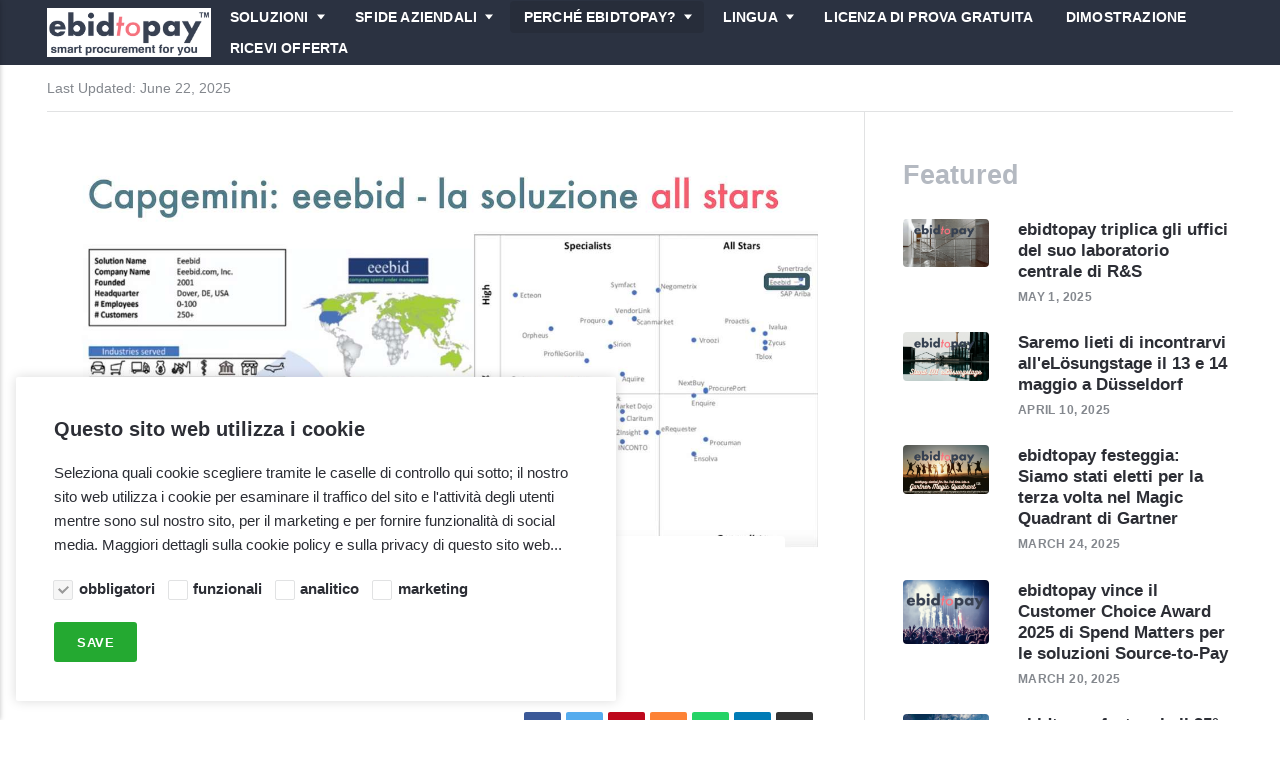

--- FILE ---
content_type: text/html; charset=UTF-8
request_url: https://www.ebidtopay.it/the-all-star-solution/
body_size: 6787
content:
<!DOCTYPE html><html lang="en"><head><meta charset="utf-8"><meta http-equiv="X-UA-Compatible" content="IE=edge"><meta name="viewport" content="width=device-width,initial-scale=1"><title>La  soluzione &quot;All Star&quot;! - ebidtopayitalien</title><meta name="generator" content="Publii Open-Source CMS for Static Site"><link rel="canonical" href="https://www.ebidtopay.it/the-all-star-solution/"><link rel="alternate" type="application/atom+xml" href="https://www.ebidtopay.it/feed.xml"><link rel="alternate" type="application/json" href="https://www.ebidtopay.it/feed.json"><meta property="og:title" content="La  soluzione 'All Star'!"><meta property="og:image" content="https://www.ebidtopay.it/media/posts/37/lasoluzioneallstarscap.jpg"><meta property="og:site_name" content="ebidtopayitalien"><meta property="og:description" content=""><meta property="og:url" content="https://www.ebidtopay.it/the-all-star-solution/"><meta property="og:type" content="article"><link rel="stylesheet" href="https://www.ebidtopay.it/assets/css/style.css?v=3f45e8a25fda8715d6175758ddeba34c"><script type="application/ld+json">{"@context":"http://schema.org","@type":"Article","mainEntityOfPage":{"@type":"WebPage","@id":"https://www.ebidtopay.it/the-all-star-solution/"},"headline":"La  soluzione \"All Star\"!","datePublished":"2022-01-27T11:22","dateModified":"2025-04-10T12:29","image":{"@type":"ImageObject","url":"https://www.ebidtopay.it/media/posts/37/lasoluzioneallstarscap.jpg","height":1125,"width":2000},"description":"","author":{"@type":"Person","name":"Gabriela Anca Aust"},"publisher":{"@type":"Organization","name":"Gabriela Anca Aust","logo":{"@type":"ImageObject","url":"https://www.ebidtopay.it/media/website/ebidtopay_Logo_long.jpg","height":612,"width":2034}}}</script></head><body><header class="topbar" id="js-header"><div class="topbar__inner"><a class="logo" href="https://www.ebidtopay.it/"><img src="https://www.ebidtopay.it/media/website/ebidtopay_Logo_long.jpg" alt="ebidtopayitalien" width="2034" height="612"></a><nav class="navbar"><button class="navbar__toggle" aria-label="Menu" aria-haspopup="true" aria-expanded="false"><span class="navbar__toggle-box"><span class="navbar__toggle-inner">Menu</span></span></button><ul class="navbar__menu"><li class="has-submenu"><a href="https://www.ebidtopay.it/build/" title="ebidtopay" target="_self" aria-haspopup="true">Soluzioni</a><ul class="navbar__submenu level-2" aria-hidden="true"><li><a href="https://www.ebidtopay.it/savings/" target="_self">Purchase-to-Pay!</a></li><li><a href="https://www.ebidtopay.it/smart-soure-to-contract/" target="_self">Source-to-Contract!</a></li><li><a href="https://www.ebidtopay.it/delivery-always-on-time/" target="_self">Gestione fornitori!</a></li><li><a href="https://www.ebidtopay.it/smart-supply-chain/" target="_self">Collaborazione all&#x27;interno della catena di fornitura!</a></li><li><a href="https://www.ebidtopay.it/smart-strategy/" target="_self">Strategia d&#x27;acquisto!</a></li><li><a href="https://www.ebidtopay.it/smart-innovation/" target="_self">Gestione dell&#x27;innovazione!</a></li></ul></li><li class="has-submenu"><a href="https://www.ebidtopay.it/build/" target="_self" aria-haspopup="true">Sfide aziendali</a><ul class="navbar__submenu level-2" aria-hidden="true"><li><a href="https://www.ebidtopay.it/digital-transformation-2/" target="_self">Trasformazione digitale</a></li><li><a href="https://www.ebidtopay.it/cost-saving/" target="_self">Riduzione dei costi</a></li><li><a href="https://www.ebidtopay.it/risk-management-3/" target="_self">Gestione del rischio fornitori</a></li><li><a href="https://www.ebidtopay.it/accounts-payable-automation/" target="_self">Automazione della contabilità fornitori</a></li><li><a href="https://www.ebidtopay.it/master-data-management/" target="_self">Gestione dei dati master</a></li><li><a href="https://www.ebidtopay.it/inventory-management/" target="_self">Gestione dell&#x27;inventario</a></li><li><a href="https://www.ebidtopay.it/opportunity-management/" target="_self">Gestione delle opportunità di risparmio</a></li><li><a href="https://www.ebidtopay.it/bundling-demand/" target="_self">Massificazione della domanda</a></li><li><a href="https://www.ebidtopay.it/b2-sales-on-ebidtopay-marketplace/" target="_self">Vendite B2B sul mercato ebidtopay</a></li></ul></li><li class="active-parent has-submenu"><a href="https://www.ebidtopay.it/build/" target="_self" aria-haspopup="true">Perché ebidtopay?</a><ul class="navbar__submenu level-2" aria-hidden="true"><li><a href="https://www.ebidtopay.it/easy-to-use-fantastic-ui-full-scope-simply-a-great-choice/" target="_self">Facile da usare, UI fantastica, portata completa - semplicemente una splendida scelta!</a></li><li class="active"><a href="https://www.ebidtopay.it/the-all-star-solution/" target="_self">La soluzione &quot;All Star&quot;!</a></li><li><a href="https://www.ebidtopay.it/ebidtopay-nel-magic-quadrant-di-gartner-delle-migliori-suite-procure-to-pay-a-livello-globale/" target="_self">ebidtopay nel Magic Quadrant di Gartner delle migliori suite Procure to Pay a livello globale!</a></li><li><a href="https://www.ebidtopay.it/quality-all-options-hosting/" target="_self">Hosting di qualità, tutte le opzioni!</a></li><li><a href="https://www.ebidtopay.it/rich-api-super-easy-integration-with-your-accounting-erp/" target="_self">Ricca API, integrazione super facile con la vostra contabilità, ERP e PLM!</a></li><li><a href="https://www.ebidtopay.it/the-best-value-solution-that-meets-your-budget/" target="_blank">La soluzione di miglior valore che soddisfa il tuo budget!</a></li><li><a href="https://www.ebidtopay.it/a-100-family-owned-company-more-than-20-years-in-business/" target="_self">Una società a gestione familiare al 100% con più di 20 anni di attività!</a></li><li><a href="https://www.ebidtopay.it/ultra-fast-implementation/" target="_self">Implementazione ultra rapida!</a></li><li><a href="https://www.ebidtopay.it/customers/" target="_self">Clienti</a></li><li><a href="https://www.ebidtopay.it/iso-9001-and-iso-27001-certified-since-2010/" target="_self">Certificato ISO 9001 e ISO 27001 dal 2007!</a></li></ul></li><li class="has-submenu"><a href="https://www.ebidtopay.it/build/" target="_self" aria-haspopup="true">lingua</a><ul class="navbar__submenu level-2" aria-hidden="true"><li><a href="http://www.ebidtopay.it" target="_self">Italiano</a></li><li><a href="http://www.ebidtopay.fr" target="_self">Francese</a></li><li><a href="http://www.ebidtopay.de" target="_self">Tedesco</a></li><li><a href="http://www.ebidtopay.com" target="_self">Inglese</a></li><li><a href="http://www.ebidtopay.es" target="_self">Spagnolo</a></li><li><a href="http://www.ebidtopay.ch" target="_self">Svizzera</a></li><li><a href="http://www.ebidtopay.hu" target="_self">Ungherese</a></li><li><a href="http://www.ebidtopay.cz" target="_self">Ceco</a></li><li><a href="http://www.ebidtopay.pt" target="_self">Portoghese</a></li></ul></li><li><a href="https://www.ebidtopay.it/free-trial" target="_self">Licenza di prova gratuita</a></li><li><a href="https://www.ebidtopay.it/book-demo" target="_self">Dimostrazione</a></li><li><a href="https://www.ebidtopay.it/get-offer" target="_self">Ricevi offerta</a></li></ul></nav></div></header><div class="content"><div class="infobar"><div class="infobar__update">Last Updated: <time datetime="2025-06-22T19:23">June 22, 2025</time></div></div><main class="main"><article class="post"><figure class="post__featured-image"><img src="https://www.ebidtopay.it/media/posts/37/lasoluzioneallstarscap.jpg" srcset="https://www.ebidtopay.it/media/posts/37/responsive/lasoluzioneallstarscap-xs.jpg 300w, https://www.ebidtopay.it/media/posts/37/responsive/lasoluzioneallstarscap-sm.jpg 480w, https://www.ebidtopay.it/media/posts/37/responsive/lasoluzioneallstarscap-md.jpg 768w, https://www.ebidtopay.it/media/posts/37/responsive/lasoluzioneallstarscap-lg.jpg 1024w, https://www.ebidtopay.it/media/posts/37/responsive/lasoluzioneallstarscap-xl.jpg 1360w, https://www.ebidtopay.it/media/posts/37/responsive/lasoluzioneallstarscap-2xl.jpg 1600w" sizes="(max-width: 1600px) 100vw, 1600px" loading="eager" height="1125" width="2000" alt=""></figure><header class="u-header post__header"><h1>La  soluzione &quot;All Star&quot;!</h1><div class="u-header__meta u-small"><div><a href="https://www.ebidtopay.it/authors/gabriela-aust/" title="Gabriela Anca Aust">Gabriela Anca Aust</a> <time datetime="2022-01-27T11:22">January 27, 2022</time></div></div></header><div class="post__entry u-inner"></div><aside class="post__aside"><div class="post__last-updated u-small">This article was updated on April 10, 2025</div><div class="post__share"><a href="https://www.facebook.com/sharer/sharer.php?u=https%3A%2F%2Fwww.ebidtopay.it%2Fthe-all-star-solution%2F" class="js-share facebook" title="Share with Facebook" rel="nofollow noopener noreferrer" aria-label="Share with Facebook"><svg class="u-icon"><use xlink:href="https://www.ebidtopay.it/assets/svg/svg-map.svg#facebook"/></svg> </a><a href="https://twitter.com/share?url=https%3A%2F%2Fwww.ebidtopay.it%2Fthe-all-star-solution%2F&amp;via=ebidtopayitalien&amp;text=La%C2%A0%20soluzione%20%22All%20Star%22!" class="js-share twitter" title="Share with Twitter" rel="nofollow noopener noreferrer" aria-label="Share with Twitter"><svg class="u-icon"><use xlink:href="https://www.ebidtopay.it/assets/svg/svg-map.svg#twitter"/></svg> </a><a href="https://pinterest.com/pin/create/button/?url=https%3A%2F%2Fwww.ebidtopay.it%2Fthe-all-star-solution%2F&amp;media=https%3A%2F%2Fwww.ebidtopay.it%2Fmedia%2Fposts%2F37%2Flasoluzioneallstarscap.jpg&amp;description=La%C2%A0%20soluzione%20%22All%20Star%22!" class="js-share pinterest" title="Share with Pinterest" rel="nofollow noopener noreferrer" aria-label="Share with Pinterest"><svg class="u-icon"><use xlink:href="https://www.ebidtopay.it/assets/svg/svg-map.svg#pinterest"/></svg> </a><a href="https://mix.com/add?url=https%3A%2F%2Fwww.ebidtopay.it%2Fthe-all-star-solution%2F" class="js-share mix" title="Share with Mix" rel="nofollow noopener noreferrer" aria-label="Share with Mix"><svg class="u-icon"><use xlink:href="https://www.ebidtopay.it/assets/svg/svg-map.svg#mix"/></svg> </a><a href="https://wa.me/?text=La%C2%A0%20soluzione%20%22All%20Star%22! https%3A%2F%2Fwww.ebidtopay.it%2Fthe-all-star-solution%2F" class="js-share whatsapp" rel="nofollow noopener noreferrer" title="Share with WhatsApp" aria-label="Share with WhatsApp"><svg class="u-icon"><use xlink:href="https://www.ebidtopay.it/assets/svg/svg-map.svg#whatsapp"/></svg> </a><a href="https://www.linkedin.com/sharing/share-offsite/?url=https%3A%2F%2Fwww.ebidtopay.it%2Fthe-all-star-solution%2F" class="js-share linkedin" title="Share with LinkedIn" rel="nofollow noopener noreferrer" aria-label="Share with LinkedIn"><svg class="u-icon"><use xlink:href="https://www.ebidtopay.it/assets/svg/svg-map.svg#linkedin"/></svg> </a><a href="https://buffer.com/add?text=La%C2%A0%20soluzione%20%22All%20Star%22!&amp;url=https%3A%2F%2Fwww.ebidtopay.it%2Fthe-all-star-solution%2F" class="js-share buffer" title="Share with Buffer" rel="nofollow noopener noreferrer" aria-label="Share with Buffer"><svg class="u-icon"><use xlink:href="https://www.ebidtopay.it/assets/svg/svg-map.svg#buffer"/></svg></a></div></aside><footer class="post__footer"><div class="post__bio box"><div><h4 class="h6"><a href="https://www.ebidtopay.it/authors/gabriela-aust/" title="Gabriela Anca Aust">Gabriela Anca Aust</a></h4><p>CEO e co-fondatore di ebidtopay</p></div></div><nav class="post__nav box"><div class="post__nav__prev"><a href="https://www.ebidtopay.it/free-trial-start-saving-today/" class="post__nav__link" rel="prev"><img src="https://www.ebidtopay.it/media/posts/43/responsive/connoiefacile-xs.jpg" loading="lazy" alt="" height="1125" width="2000"><div class="u-small">Previous Post<h5>Licenza di prova gratuita - inizia a risparmiare oggi!</h5></div></a></div><div class="post__nav__next"><a href="https://www.ebidtopay.it/cost-saving/" class="post__nav__link" rel="next"><div class="u-small">Next Post<h5>Riduzione  dei costi</h5></div><img src="https://www.ebidtopay.it/media/posts/33/responsive/krljicmatrix-xs.jpg" loading="lazy" alt="" height="1125" width="2000"></a></div></nav><div class="post__related box"><h3 class="box__title">Related posts</h3><div class="post__related-wrap"><figure class="post__related-item"><a href="https://www.ebidtopay.it/the-best-value-solution-that-meets-your-budget/" class="c-card__image"><img src="https://www.ebidtopay.it/media/posts/41/responsive/paghisolo-xs.jpg" loading="lazy" height="1125" width="2000" alt=""></a><figcaption><h4 class="post__related-title"><a href="https://www.ebidtopay.it/the-best-value-solution-that-meets-your-budget/" class="inverse">La  soluzione di miglior valore che soddisfa il tuo budget!</a></h4><time datetime="2022-01-27T10:26" class="u-small">January 27, 2022</time></figcaption></figure><figure class="post__related-item"><a href="https://www.ebidtopay.it/build/" class="c-card__image"><img src="https://www.ebidtopay.it/media/posts/8/responsive/ebidtopayofferingscreen-xs.jpeg" loading="lazy" height="595" width="841" alt=""></a><figcaption><h4 class="post__related-title"><a href="https://www.ebidtopay.it/build/" class="inverse">Acquisti intelligenti in una soluzione completamente integrata!</a></h4><time datetime="2022-12-27T12:33" class="u-small">December 27, 2022</time></figcaption></figure></div></div></footer></article></main><div class="sidebar"><section class="box featured"><h3 class="box__title">Featured</h3><ul class="featured__container"><li class="featured__item"><a href="https://www.ebidtopay.it/ebidtopay-triplica-gli-uffici-del-suo-laboratorio-centrale-di-rands/" class="featured__image-link"><img src="https://www.ebidtopay.it/media/posts/78/Kopie-von-Kopie-von-Kopie-von-Kopie-von-23-year.gif" class="lazyload" loading="lazy" alt="" height="648" width="648"></a><div><a href="https://www.ebidtopay.it/ebidtopay-triplica-gli-uffici-del-suo-laboratorio-centrale-di-rands/" class="featured__title">ebidtopay triplica gli uffici del suo laboratorio centrale di R&amp;S </a><time class="u-small" datetime="2025-05-01T12:23">May 1, 2025</time></div></li><li class="featured__item"><a href="https://www.ebidtopay.it/saremo-lieti-di-incontrarvi-alleloesungstage-il-13-e-14-maggio-a-duesseldorf/" class="featured__image-link"><img src="https://www.ebidtopay.it/media/posts/77/Kopie-von-Kopie-von-Kopie-von-23-year.gif" class="lazyload" loading="lazy" alt="" height="648" width="648"></a><div><a href="https://www.ebidtopay.it/saremo-lieti-di-incontrarvi-alleloesungstage-il-13-e-14-maggio-a-duesseldorf/" class="featured__title">Saremo lieti di incontrarvi all&#x27;eLösungstage il 13 e 14 maggio a Düsseldorf </a><time class="u-small" datetime="2025-04-10T12:26">April 10, 2025</time></div></li><li class="featured__item"><a href="https://www.ebidtopay.it/ebidtopay-festeggia-siamo-stati-eletti-per-la-terza-volta-nel-magic-quadrant-di-gartner/" class="featured__image-link"><img src="https://www.ebidtopay.it/media/posts/75/Kopie-von-Kopie-von-23-year-1.gif" class="lazyload" loading="lazy" alt="" height="648" width="648"></a><div><a href="https://www.ebidtopay.it/ebidtopay-festeggia-siamo-stati-eletti-per-la-terza-volta-nel-magic-quadrant-di-gartner/" class="featured__title">ebidtopay festeggia: Siamo stati eletti per la terza volta nel Magic Quadrant di Gartner </a><time class="u-small" datetime="2025-03-24T19:52">March 24, 2025</time></div></li><li class="featured__item"><a href="https://www.ebidtopay.it/ebidtopay-vince-il-customer-choice-award-2025-di-spend-matters-per-le-soluzioni-source-to-pay/" class="featured__image-link"><img src="https://www.ebidtopay.it/media/posts/74/Design-ohne-Titel-2.gif" class="lazyload" loading="lazy" alt="" height="768" width="768"></a><div><a href="https://www.ebidtopay.it/ebidtopay-vince-il-customer-choice-award-2025-di-spend-matters-per-le-soluzioni-source-to-pay/" class="featured__title">ebidtopay vince il Customer Choice Award 2025 di Spend Matters per le soluzioni Source-to-Pay </a><time class="u-small" datetime="2025-03-20T18:52">March 20, 2025</time></div></li><li class="featured__item"><a href="https://www.ebidtopay.it/ebidtopay-festeggia-il-25deg-anniversario-2000-2025/" class="featured__image-link"><img src="https://www.ebidtopay.it/media/posts/73/Kopie-von-23-year-2.gif" class="lazyload" loading="lazy" alt="" height="648" width="648"></a><div><a href="https://www.ebidtopay.it/ebidtopay-festeggia-il-25deg-anniversario-2000-2025/" class="featured__title">ebidtopay festeggia il 25° anniversario: 2000-2025 </a><time class="u-small" datetime="2025-03-15T08:33">March 15, 2025</time></div></li><li class="featured__item"><a href="https://www.ebidtopay.it/ebidtopay-annuncia-un-nuovo-record-di-vendite-per-lanno-2024/" class="featured__image-link"><img src="https://www.ebidtopay.it/media/posts/72/ow-2.gif" class="lazyload" loading="lazy" alt="" height="648" width="648"></a><div><a href="https://www.ebidtopay.it/ebidtopay-annuncia-un-nuovo-record-di-vendite-per-lanno-2024/" class="featured__title">ebidtopay annuncia un nuovo record di vendite per l&#x27;anno  2024</a> <time class="u-small" datetime="2024-12-30T20:39">December 30, 2024</time></div></li><li class="featured__item"><a href="https://www.ebidtopay.it/che-giornata-abbiamo-incontrato-molti-dei-nostri-apprezzati-clienti-e-partner-spagnoli-a-madrid-in-occasione-della-12a-convention-cponet/" class="featured__image-link"><img src="https://www.ebidtopay.it/media/posts/70/responsive/1730814177640-xs.jpg" class="lazyload" loading="lazy" alt="" height="2992" width="2992"></a><div><a href="https://www.ebidtopay.it/che-giornata-abbiamo-incontrato-molti-dei-nostri-apprezzati-clienti-e-partner-spagnoli-a-madrid-in-occasione-della-12a-convention-cponet/" class="featured__title">Che giornata: abbiamo incontrato molti dei nostri apprezzati clienti e partner spagnoli a Madrid in occasione della 12ª convention CPOnet</a> <time class="u-small" datetime="2024-11-05T15:38">November 5, 2024</time></div></li><li class="featured__item"><a href="https://www.ebidtopay.it/ebidtopay-orgoglioso-partner-plus-sponsor-xii-convention-cponet-madrid-5-novembre/" class="featured__image-link"><img src="https://www.ebidtopay.it/media/posts/69/Design-ohne-Titel-1.gif" class="lazyload" loading="lazy" alt="" height="648" width="648"></a><div><a href="https://www.ebidtopay.it/ebidtopay-orgoglioso-partner-plus-sponsor-xii-convention-cponet-madrid-5-novembre/" class="featured__title">ebidtopay - orgoglioso Partner Plus Sponsor XII Convention CPOnet Madrid 5 novembre </a><time class="u-small" datetime="2024-09-29T20:36">September 29, 2024</time></div></li><li class="featured__item"><a href="https://www.ebidtopay.it/ebidtopay-ha-ricevuto-il-badge-globale-customer-favorite-in-source-to-pay-solutions-spend-matters-fall-wave-2024-pubblicato-oggi-guardatelo/" class="featured__image-link"><img src="https://www.ebidtopay.it/media/posts/68/responsive/0-xs.png" class="lazyload" loading="lazy" alt="" height="474" width="474"></a><div><a href="https://www.ebidtopay.it/ebidtopay-ha-ricevuto-il-badge-globale-customer-favorite-in-source-to-pay-solutions-spend-matters-fall-wave-2024-pubblicato-oggi-guardatelo/" class="featured__title">ebidtopay ha ricevuto il badge globale Customer Favorite in Source-to-Pay Solutions - Spend Matters Fall Wave 2024 pubblicato oggi - guardatelo </a><time class="u-small" datetime="2024-09-19T20:09">September 19, 2024</time></div></li><li class="featured__item"><a href="https://www.ebidtopay.it/ebidtopay-al-procurement-summit-il-12-e-13-giugno/" class="featured__image-link"><img src="https://www.ebidtopay.it/media/posts/66/Can-you-build-a-Sourc-to-Pay-and-SRM-Suite-thateverybody-can-afford-5.gif" class="lazyload" loading="lazy" alt="" height="640" width="640"></a><div><a href="https://www.ebidtopay.it/ebidtopay-al-procurement-summit-il-12-e-13-giugno/" class="featured__title">ebidtopay al Procurement Summit, il 12 e 13 giugno</a> <time class="u-small" datetime="2024-06-01T18:26">June 1, 2024</time></div></li></ul></section><section class="box authors"><h3 class="box__title">Authors</h3><ul class="authors__cotainer"><li class="authors__item"><div><a href="https://www.ebidtopay.it/authors/eberhard-w-aust/" class="authors__title">Eberhard W. Aust</a> <span class="u-small">Post: 9</span></div></li><li class="authors__item"><div><a href="https://www.ebidtopay.it/authors/gabriela-aust/" class="authors__title">Gabriela Anca Aust</a> <span class="u-small">Post: 46</span></div></li><li class="authors__item"><div><a href="https://www.ebidtopay.it/authors/mihaela-cornea/" class="authors__title">Mihaela Cornea</a> <span class="u-small">Post: 3</span></div></li><li class="authors__item"><div><a href="https://www.ebidtopay.it/authors/raul-dobal/" class="authors__title">Raul Dobal</a> <span class="u-small">Post: 3</span></div></li></ul></section><section class="newsletter box box--gray"><h3 class="box__title">Newsletter</h3><p class="newsletter__description">Sign up to receive email updates and to hear what's going on with us!</p><form>...</form></section></div><footer class="footer"><a class="footer__logo" href="https://www.ebidtopay.it/"><img src="https://www.ebidtopay.it/media/website/ebidtopay_Logo_long.jpg" alt="ebidtopayitalien" width="2034" height="612"></a><nav><ul class="footer__nav"><li class="footer__nav-item"><a href="https://www.ebidtopay.it/locations/" target="_self">Paesi</a></li><li class="footer__nav-item"><a href="https://www.ebidtopay.it/partners-join-us-as-integrator-or-distributor/" target="_self">Partner: Diventa il nostro integratore o distributore</a></li><li class="footer__nav-item"><a href="https://www.ebidtopay.it/b2-sales-on-ebidtopay-marketplace/" target="_self">Fornitori: Affari extra</a></li><li class="footer__nav-item"><a href="https://www.ebidtopay.it/avviso-legale-e-condizioni-duso/" target="_self">Info Legali e condizioni d´uso</a></li></ul></nav><div class="footer__copyright"><p>Powered by Publii</p></div></footer></div><script>window.publiiThemeMenuConfig = {    
        mobileMenuMode: 'sidebar',
        animationSpeed: 300,
        submenuWidth: 'auto',
        doubleClickTime: 500,
        mobileMenuExpandableSubmenus: true, 
        relatedContainerForOverlayMenuSelector: '.navbar',
   };</script><script defer="defer" src="https://www.ebidtopay.it/assets/js/scripts.min.js?v=ef33954c8f912e6c18ee116825aadc90"></script><script>var images = document.querySelectorAll('img[loading]');

      for (var i = 0; i < images.length; i++) {
         if (images[i].complete) {
               images[i].classList.add('is-loaded');
         } else {
               images[i].addEventListener('load', function () {
                  this.classList.add('is-loaded');
               }, false);
         }
      }</script><div class="cookie-popup js-cookie-popup cookie-popup--uses-badge"><h2>Questo sito web utilizza i cookie</h2><p>Seleziona quali cookie scegliere tramite le caselle di controllo qui sotto; il nostro sito web utilizza i cookie per esaminare il traffico del sito e l'attività degli utenti mentre sono sul nostro sito, per il marketing e per fornire funzionalità di social media. <a href="https://www.ebidtopay.it/politica-dei-cookie-e-privacy-dei-dati/">Maggiori dettagli sulla cookie policy e sulla privacy di questo sito web...</a></p><form><input id="gdpr-necessary" name="gdpr-necessary" checked="checked" disabled="disabled" type="checkbox"> <label for="gdpr-necessary">obbligatori</label> <input id="gdpr-functions" name="gdpr-functions" type="checkbox"> <label for="gdpr-functions">funzionali</label> <input id="gdpr-analytics" name="gdpr-analytics" type="checkbox"> <label for="gdpr-analytics">analitico</label> <input id="gdpr-marketing" name="gdpr-marketing" type="checkbox"> <label for="gdpr-marketing">marketing</label><p class="cookie-popup__save-wrapper"><button type="submit" class="cookie-popup__save">Save</button></p></form><span class="cookie-popup-label">Cookies</span></div><script>(function() {
                function addScript (src, inline) {
                    var newScript = document.createElement('script');

                    if (src) {
                        newScript.setAttribute('src', src);
                    }

                    if (inline) {
                        newScript.text = inline;
                    }

                    document.body.appendChild(newScript);
                }

                var popup = document.querySelector('.js-cookie-popup');
                var checkboxes = popup.querySelectorAll('input[type="checkbox"]');
                var save = popup.querySelector('button');
                var currentConfig = localStorage.getItem('publii-gdpr-allowed-cookies');
                var blockedScripts = document.querySelectorAll('script[type^="gdpr-blocker/"]');
                

                popup.addEventListener('click', function() {
                    if (!popup.classList.contains('cookie-popup--is-sticky')) {
                        popup.classList.add('cookie-popup--is-sticky');
                    }
                });

                save.addEventListener('click', function(e) {
                    e.preventDefault();
                    e.stopPropagation();
                    popup.classList.remove('cookie-popup--is-sticky');
                    var allowedGroups = [];

                    for (var i = 0; i < checkboxes.length; i++) {
                        if (checkboxes[i].checked) {
                            var groupName = checkboxes[i].getAttribute('name').replace('gdpr-', '');
                            var scripts = document.querySelectorAll('script[type="gdpr-blocker/' + groupName + '"]');

                            for (var j = 0; j < scripts.length; j++) {
                                addScript(scripts[j].src, scripts[j].text);
                            }

                            allowedGroups.push(groupName);
                        }
                    }

                    localStorage.setItem('publii-gdpr-allowed-cookies', allowedGroups.join(','));
                    popup.classList.remove('cookie-popup--is-sticky');

                    setTimeout(function () {
                        if (currentConfig !== null) {
                            window.location.reload();
                        }
                    }, 250);
                });

                if (currentConfig === null) {
                    popup.classList.add('cookie-popup--is-sticky');
                    var checkedGroups = popup.querySelectorAll('input[type="checkbox"]:checked');

                    for (var i = 0; i < checkedGroups.length; i++) {
                        var allowedGroup = checkedGroups[i].name.replace('gdpr-', '');

                        if (allowedGroup !== '-' && allowedGroup !== '') {
                            var scripts = document.querySelectorAll('script[type="gdpr-blocker/' + allowedGroup + '"]');

                            for (var j = 0; j < scripts.length; j++) {
                                addScript(scripts[j].src, scripts[j].text);
                            }
                        }
                    }
                } else {
                    if (currentConfig !== '') {
                        var allowedGroups = currentConfig.split(',');
                        var checkedCheckboxes = popup.querySelectorAll('input[type="checkbox"]:checked');

                        for (var j = 0; j < checkedCheckboxes.length; j++) {
                            var name = checkedCheckboxes[j].name.replace('gdpr-', '');

                            if (allowedGroups.indexOf(name) === -1) {
                                checkedCheckboxes[j].checked = false;
                            }
                        }

                        for (var i = 0; i < allowedGroups.length; i++) {
                            var scripts = document.querySelectorAll('script[type="gdpr-blocker/' + allowedGroups[i] + '"]');
                            var checkbox = popup.querySelector('input[type="checkbox"][name="gdpr-' + allowedGroups[i] + '"]');

                            if (checkbox) {
                                checkbox.checked = true;
                            }

                            for (var j = 0; j < scripts.length; j++) {
                                addScript(scripts[j].src, scripts[j].text);
                            }
                        }
                    }
                }
            })();</script></body></html>

--- FILE ---
content_type: text/css
request_url: https://www.ebidtopay.it/assets/css/style.css?v=3f45e8a25fda8715d6175758ddeba34c
body_size: 10461
content:
:root{--main-col-width:50rem;--sidebar-width:18rem;--navbar-height:3.4rem;--card-small-height:14rem;--card-large-height:24rem;--border-radius:4px;--body-font:-apple-system,BlinkMacSystemFont,"Segoe UI",Roboto,Oxygen,Ubuntu,Cantarell,"Fira Sans","Droid Sans","Helvetica Neue",Arial,sans-serif,"Apple Color Emoji","Segoe UI Emoji","Segoe UI Symbol";--heading-font:-apple-system,BlinkMacSystemFont,"Segoe UI",Roboto,Oxygen,Ubuntu,Cantarell,"Fira Sans","Droid Sans","Helvetica Neue",Arial,sans-serif,"Apple Color Emoji","Segoe UI Emoji","Segoe UI Symbol";--logo-font:var(--body-font);--menu-font:var(--body-font);--font-weight-normal:400;--font-weight-bold:700;--headings-weight:700;--headings-transform:none;--line-height:1.6;--white:#FFFFFF;--black:#000000;--dark:#2C2E35;--gray-1:#84888E;--gray-2:#B4B9C1;--light:#EEF2F8;--lighter:#F7F7F8;--color:#2B3241;--color-rgb:68,138,255;--text-color:#2C2E35;--headings-color:#2C2E35;--logo-color:#FFFFFF;--link-color:#2C2E35;--link-hover-color:#2B3241;--border-color-light:#E1E2E3}*,:after,:before{-webkit-box-sizing:border-box;box-sizing:border-box;margin:0;padding:0}article,aside,footer,header,hgroup,main,nav,section{display:block}li{list-style:none}img{height:auto;max-width:100%;vertical-align:top}button,input,select,textarea{font:inherit}.facebook{background:#3b5998}.twitter{background:#55acee}.mix{background:#fd8235}.instagram{background:#405de6}.vimeo{background:#1ab7ea}.pinterest{background:#bd081c}.youtube{background:#cd201f}.linkedin{background:#007bb6}.buffer{background:#333}.whatsapp{background:#25d366}html{font-size:1.1rem;font-smooth:always;-webkit-font-smoothing:antialiased;-moz-osx-font-smoothing:grayscale;scroll-behavior:smooth}@media screen and (min-width:20rem){html{font-size:calc(1.1rem + .1 * ((100vw - 20rem)/ 55))}}@media screen and (min-width:75rem){html{font-size:1.2rem}}body{background:var(--white);color:var(--text-color);font-family:var(--body-font);font-weight:var(--font-weight-normal);line-height:var(--line-height);-ms-scroll-chaining:none;overscroll-behavior:none}a{text-decoration:none}a{color:var(--link-color);-webkit-transition:all .24s ease-out;transition:all .24s ease-out}a:hover{color:var(--link-hover-color)}a:active{color:var(--link-hover-color)}a:focus{color:var(--link-hover-color)}.invert{color:var(--link-hover-color);-webkit-transition:all .24s ease-out;transition:all .24s ease-out}.invert:hover{color:var(--link-color)}.invert:active{color:var(--link-color)}.invert:focus{color:var(--link-color)}dl,ol,p,pre,table,ul{margin-top:1.4571428571rem}blockquote,figure,hr{margin-top:2.1857142857rem;margin-bottom:2.1857142857rem}h1,h2,h3,h4,h5,h6{color:var(--headings-color);font-family:var(--heading-font);font-weight:var(--headings-weight);line-height:1.3;margin-top:2.1857142857rem}.h1,h1{font-size:1.4728968807rem;margin:0}@media screen and (min-width:20rem){.h1,h1{font-size:calc(1.4728968807rem + .4338245039 * ((100vw - 20rem)/ 55))}}@media screen and (min-width:75rem){.h1,h1{font-size:1.9067213845rem}}.h2,h2{font-size:1.4728968807rem}@media screen and (min-width:20rem){.h2,h2{font-size:calc(1.4728968807rem + .2029324602 * ((100vw - 20rem)/ 55))}}@media screen and (min-width:75rem){.h2,h2{font-size:1.6758293408rem}}.h3,h3{font-size:1.2945382732rem}@media screen and (min-width:20rem){.h3,h3{font-size:calc(1.2945382732rem + .1783586075 * ((100vw - 20rem)/ 55))}}@media screen and (min-width:75rem){.h3,h3{font-size:1.4728968807rem}}.h4,h4{font-size:1.1377777785rem}@media screen and (min-width:20rem){.h4,h4{font-size:calc(1.1377777785rem + .1567604947 * ((100vw - 20rem)/ 55))}}@media screen and (min-width:75rem){.h4,h4{font-size:1.2945382732rem}}.h5,h5{font-size:1rem}@media screen and (min-width:20rem){.h5,h5{font-size:calc(1rem + .1377777785 * ((100vw - 20rem)/ 55))}}@media screen and (min-width:75rem){.h5,h5{font-size:1.1377777785rem}}.h6,h6{font-size:1rem}@media screen and (min-width:20rem){.h6,h6{font-size:calc(1rem + .066666667 * ((100vw - 20rem)/ 55))}}@media screen and (min-width:75rem){.h6,h6{font-size:1.066666667rem}}h2+*,h3+*,h4+*,h5+*,h6+*{margin-top:.7285714286rem}b,strong{font-weight:var(--font-weight-bold)}blockquote{font-family:var(--heading-font);font-weight:var(--font-weight-bold);padding:0 10%}blockquote cite{display:block;font-family:var(--body-font);font-size:.8789062495rem;font-style:normal;padding-top:.4857142857rem}blockquote>:nth-child(1){margin-top:0}blockquote:before{color:var(--border-color-light);display:block;font:normal 400%/.9 var(--heading-font);height:0;content:"''";margin-left:-.55em}@media all and (min-width:37.5em){blockquote:before{margin-left:-.7em}}ol,ul{margin-left:2rem}ol>li,ul>li{list-style:inherit;padding:0 0 .2428571429rem .9714285714rem}dl dt{font-weight:var(--font-weight-bold)}code{background-color:rgba(var(--color-rgb),.1);border-radius:2px;color:var(--color);font-size:.9374999997rem;font-family:Monaco,"Courier New",monospace;padding:.2428571429rem .4857142857rem}pre{background-color:var(--lighter);border-radius:3px;font-size:.9374999997rem;padding:1.4571428571rem;white-space:pre-wrap!important;word-wrap:break-word;width:100%}pre code{background-color:var(--lighter);color:inherit!important;font-size:inherit;padding:0}table{border-collapse:collapse;border-spacing:0;display:block;max-width:100%;overflow-x:auto;vertical-align:top;text-align:left;white-space:nowrap}table th{border-bottom:2px solid var(--border-color-light);padding:.7285714286rem 1.2142857143rem}table tr:nth-child(2n){background:var(--lighter)}table td{padding:.7285714286rem 1.2142857143rem}figcaption{color:var(--gray-1);font-family:var(--body-font);font-weight:var(--font-weight-normal);font-size:.7724761953rem;margin:.9714285714rem 0 0;text-align:center}sub,sup{font-size:65%}.separator,hr{background:0 0;border:none;height:auto;line-height:1;max-width:none;text-align:center}.separator::before,hr::before{content:"•••";color:var(--dark);font-size:1.1377777785rem;font-weight:var(--font-weight-bold);letter-spacing:1.066666667rem;padding-left:1.1377777785rem}.separator--dot::before{content:"•";color:var(--dark);font-size:1.1377777785rem;font-weight:var(--font-weight-bold);letter-spacing:1.066666667rem;padding-left:1.1377777785rem}.separator--long-line{position:relative}.separator--long-line::before{content:"";height:1.2136296308rem}.separator--long-line::after{border-top:1px solid var(--border-color-light);content:"";height:1px;position:absolute;width:100%;top:50%;left:0}.btn,[type=button],[type=submit],button{background:var(--color);border:1px solid var(--color);border-radius:3px;color:var(--white);cursor:pointer;display:inline-block;font:var(--font-weight-bold) .7241964329rem var(--body-font);letter-spacing:.02rem;padding:.5585714286rem .9714285714rem;vertical-align:middle;text-align:center;text-transform:uppercase;-webkit-transition:all .24s ease;transition:all .24s ease;width:100%}@media all and (min-width:20em){.btn,[type=button],[type=submit],button{width:auto}}.btn:active,.btn:focus,.btn:hover,[type=button]:active,[type=button]:focus,[type=button]:hover,[type=submit]:active,[type=submit]:focus,[type=submit]:hover,button:active,button:focus,button:hover{background:var(--black);border-color:var(--black);color:var(--white)}.btn:focus,[type=button]:focus,[type=submit]:focus,button:focus{outline:0}.btn:disabled,[type=button]:disabled,[type=submit]:disabled,button:disabled{background-color:var(--lighter);border-color:var(--light);color:var(--gray-1);cursor:not-allowed}@media all and (max-width:19.9375em){.btn+.btn,.btn+[type=button],.btn+[type=submit],.btn+button,[type=button]+.btn,[type=button]+[type=button],[type=button]+[type=submit],[type=button]+button,[type=submit]+.btn,[type=submit]+[type=button],[type=submit]+[type=submit],[type=submit]+button,button+.btn,button+[type=button],button+[type=submit],button+button{margin-top:.4857142857rem}}[type=button],[type=submit],button{-webkit-appearance:none;-moz-appearance:none}fieldset{border:1px solid var(--border-color-light);border-radius:3px;margin:0 0 1.4571428571rem;padding:1.4571428571rem}fieldset>legend{margin-left:-1rem;padding:0 1rem}legend{font-weight:var(--font-weight-bold)}label{font-weight:var(--font-weight-bold);margin:0 .9714285714rem .7285714286rem 0}option{font-weight:var(--font-weight-normal)}[type=email],[type=number],[type=search],[type=tel],[type=text],[type=url],select,textarea{background-color:var(--white);border:1px solid var(--border-color-light);border-radius:3px;font-size:.8239746086rem;outline:0;padding:.3642857143rem .7285714286rem;width:100%;-webkit-transition:all .24s ease-out;transition:all .24s ease-out;-webkit-appearance:none;-moz-appearance:none}@media all and (min-width:37.5em){[type=email],[type=number],[type=search],[type=tel],[type=text],[type=url],select,textarea{width:auto}}[type=email]:focus,[type=number]:focus,[type=search]:focus,[type=tel]:focus,[type=text]:focus,[type=url]:focus,select:focus,textarea:focus{border-color:var(--color);-webkit-box-shadow:inset 0 0 0 1px var(--color);box-shadow:inset 0 0 0 1px var(--color)}input[type=checkbox],input[type=radio]{opacity:0;position:absolute}input[type=checkbox]+label,input[type=radio]+label{position:relative;margin-left:-1px;cursor:pointer;padding:0}input[type=checkbox]+label:before,input[type=radio]+label:before{background-color:var(--white);border:1px solid var(--border-color-light);border-radius:2px;content:"";display:inline-block;height:.9714285714rem;line-height:.9714285714rem;margin-right:.4857142857rem;vertical-align:text-top;text-align:center;width:.9714285714rem}input[type=checkbox]:checked+label:before,input[type=radio]:checked+label:before{content:"";background-image:url("data:image/svg+xml;charset=UTF-8,%3csvg xmlns='http://www.w3.org/2000/svg' viewBox='0 0 11 8'%3e%3cpolygon points='9.53 0 4.4 5.09 1.47 2.18 0 3.64 2.93 6.54 4.4 8 5.87 6.54 11 1.46 9.53 0' fill='%23448AFF'/%3e%3c/svg%3e");background-repeat:no-repeat;background-size:11px 8px;background-position:50% 50%}input[type=radio]+label:before{border-radius:50%}input[type=radio]:checked+label:before{background-image:url("data:image/svg+xml;charset=UTF-8,%3csvg xmlns='http://www.w3.org/2000/svg' viewBox='0 0 8 8'%3e%3ccircle cx='4' cy='4' r='4' fill='%23448AFF'/%3e%3c/svg%3e")}[type=file]{margin-bottom:1.4571428571rem;width:100%}select{max-width:100%;width:auto;position:relative}select:not([multiple]){background:url('data:image/svg+xml;utf8,<svg xmlns="http://www.w3.org/2000/svg" viewBox="0 0 6 6"><polygon points="3 6 3 6 0 0 6 0 3 6" fill="%238A8B8C"/></svg>') no-repeat 90% 50%;background-size:8px;padding-right:2.9142857143rem}select[multiple]{border-radius:6px;padding:1.4571428571rem;width:100%}select[multiple]:hover{border-color:var(--border-color-light)}select[multiple]:focus{border-color:var(--color)}select[multiple]:disabled{background-color:var(--lighter);cursor:not-allowed}select[multiple]:disabled:hover{border-color:var(--border-color-light)}textarea{border-radius:6px;display:block;overflow:auto;resize:vertical;max-width:100%}.content{margin-top:var(--navbar-height)}@media all and (max-width:56.1875em){.content{padding:0 1.2142857143rem}}@media all and (min-width:56.25em){.content{display:-ms-grid;display:grid;grid-column-gap:2.4285714286rem;-ms-grid-columns:1fr 2.4285714286rem minmax(auto,var(--main-col-width)) 2.4285714286rem calc(var(--sidebar-width) + 1.2142857143rem) 2.4285714286rem 1fr;grid-template-columns:1fr minmax(auto,var(--main-col-width)) calc(var(--sidebar-width) + 1.2142857143rem) 1fr}}@media all and (min-width:56.25em){.infobar{-ms-grid-column:2;-ms-grid-column-span:2;grid-column:2/4}}.main{margin:1.4571428571rem 0}@media all and (min-width:56.25em){.main{-ms-grid-column:2;-ms-grid-column-span:1;grid-column:2/3;margin:2.4285714286rem 0}}@media all and (min-width:56.25em){.main--full{-ms-grid-column:2;-ms-grid-column-span:2;grid-column:2/4}}@media all and (min-width:56.25em){.pagination{-ms-grid-column-span:2;grid-column:span 2}}.sidebar{padding:2.4285714286rem 0 2.4285714286rem}@media all and (min-width:56.25em){.sidebar{-ms-grid-column:3;-ms-grid-column-span:1;grid-column:3/4}}@media all and (min-width:56.25em){.footer{-ms-grid-column:2;-ms-grid-column-span:2;grid-column:2/4}}@media all and (min-width:37.5em) and (max-width:56.1875em){.l-grid{-ms-flex-line-pack:start;align-content:start;display:-ms-grid;display:grid;grid-column-gap:1.4571428571rem}}@media all and (min-width:75em){.l-grid{-ms-flex-line-pack:start;align-content:start;display:-ms-grid;display:grid;grid-column-gap:1.4571428571rem}}.l-grid--1col{-ms-grid-columns:(1fr)[1];grid-template-columns:repeat(1,1fr)}.l-grid--1col .c-card .c-card__title{font-size:1.066666667rem}@media screen and (min-width:20rem){.l-grid--1col .c-card .c-card__title{font-size:calc(1.066666667rem + .6091626738 * ((100vw - 20rem)/ 55))}}@media screen and (min-width:75rem){.l-grid--1col .c-card .c-card__title{font-size:1.6758293408rem}}@media all and (min-width:56.25em){.l-grid--1col .pagination{-ms-grid-column-span:1;grid-column:span 1}}.l-grid--2col{-ms-grid-columns:(1fr)[2];grid-template-columns:repeat(2,1fr)}.l-grid--2col-1-2{-ms-grid-columns:(1fr)[2];grid-template-columns:repeat(2,1fr)}.l-grid--2col-1-2 .c-card:nth-child(3n-2){-ms-grid-column-span:2;grid-column:span 2}.l-grid--2col-1-2 .c-card:nth-child(3n-2) .c-card__title{font-size:1.066666667rem}@media screen and (min-width:20rem){.l-grid--2col-1-2 .c-card:nth-child(3n-2) .c-card__title{font-size:calc(1.066666667rem + .4062302137 * ((100vw - 20rem)/ 55))}}@media screen and (min-width:75rem){.l-grid--2col-1-2 .c-card:nth-child(3n-2) .c-card__title{font-size:1.4728968807rem}}@media all and (min-width:37.5em){.l-grid--2col-1-2 .c-card:nth-child(3n-2) .c-card__image{height:var(--card-large-height)}}.l-grid--2col-2-1{-ms-grid-columns:(1fr)[2];grid-template-columns:repeat(2,1fr)}.l-grid--2col-2-1 .c-card:nth-child(3n){-ms-grid-column-span:2;grid-column:span 2}.l-grid--2col-2-1 .c-card:nth-child(3n) .c-card__title{font-size:1.066666667rem}@media screen and (min-width:20rem){.l-grid--2col-2-1 .c-card:nth-child(3n) .c-card__title{font-size:calc(1.066666667rem + .4062302137 * ((100vw - 20rem)/ 55))}}@media screen and (min-width:75rem){.l-grid--2col-2-1 .c-card:nth-child(3n) .c-card__title{font-size:1.4728968807rem}}@media all and (min-width:37.5em){.l-grid--2col-2-1 .c-card:nth-child(3n) .c-card__image{height:var(--card-large-height)}}.l-grid--2col-1-4{-ms-grid-columns:(1fr)[2];grid-template-columns:repeat(2,1fr)}.l-grid--2col-1-4 .c-card:nth-child(5n-4){-ms-grid-column-span:2;grid-column:span 2}.l-grid--2col-1-4 .c-card:nth-child(5n-4) .c-card__title{font-size:1.066666667rem}@media screen and (min-width:20rem){.l-grid--2col-1-4 .c-card:nth-child(5n-4) .c-card__title{font-size:calc(1.066666667rem + .4062302137 * ((100vw - 20rem)/ 55))}}@media screen and (min-width:75rem){.l-grid--2col-1-4 .c-card:nth-child(5n-4) .c-card__title{font-size:1.4728968807rem}}@media all and (min-width:37.5em){.l-grid--2col-1-4 .c-card:nth-child(5n-4) .c-card__image{height:var(--card-large-height)}}.l-grid--2col-4-1{-ms-grid-columns:(1fr)[2];grid-template-columns:repeat(2,1fr)}.l-grid--2col-4-1 .c-card:nth-child(5n){-ms-grid-column-span:2;grid-column:span 2}.l-grid--2col-4-1 .c-card:nth-child(5n) .c-card__title{font-size:1.066666667rem}@media screen and (min-width:20rem){.l-grid--2col-4-1 .c-card:nth-child(5n) .c-card__title{font-size:calc(1.066666667rem + .4062302137 * ((100vw - 20rem)/ 55))}}@media screen and (min-width:75rem){.l-grid--2col-4-1 .c-card:nth-child(5n) .c-card__title{font-size:1.4728968807rem}}@media all and (min-width:37.5em){.l-grid--2col-4-1 .c-card:nth-child(5n) .c-card__image{height:var(--card-large-height)}}@media all and (min-width:37.5em){.l-grid--2col__2span{-ms-grid-column-span:2;grid-column:span 2}}.topbar{background:var(--color);padding:0 1.2142857143rem;position:absolute;top:0;width:100%;z-index:99}@media all and (min-width:56.25em){.topbar{padding:0 2.4285714286rem}}.topbar.is-visible{-webkit-box-shadow:0 3px 10px 0 rgba(0,0,0,.06);box-shadow:0 3px 10px 0 rgba(0,0,0,.06);opacity:1;position:fixed;-webkit-transform:translate(0,0);transform:translate(0,0);-webkit-transition:background .3s,opacity .24s,-webkit-transform .24s;transition:background .3s,opacity .24s,-webkit-transform .24s;transition:transform .24s,background .3s,opacity .24s;transition:transform .24s,background .3s,opacity .24s,-webkit-transform .24s;width:100%}@media all and (min-width:56.25em){.topbar.is-hidden{opacity:0;-webkit-transform:translate(0,-86px);transform:translate(0,-86px);-webkit-transition:background .3s,opacity .24s,-webkit-transform .24s;transition:background .3s,opacity .24s,-webkit-transform .24s;transition:transform .24s,background .3s,opacity .24s;transition:transform .24s,background .3s,opacity .24s,-webkit-transform .24s}}.topbar__inner{-webkit-box-align:center;-ms-flex-align:center;align-items:center;display:-webkit-box;display:-ms-flexbox;display:flex;height:var(--navbar-height);-webkit-box-pack:justify;-ms-flex-pack:justify;justify-content:space-between;margin-left:auto;margin-right:auto;max-width:calc(var(--main-col-width) + var(--sidebar-width) + 3.6428571429rem);position:relative;width:100%}.logo{color:var(--logo-color)!important;font-family:var(--logo-font);font-weight:var(--font-weight-bold);letter-spacing:-.1rem;text-transform:uppercase;font-size:1.2945382732rem}@media screen and (min-width:20rem){.logo{font-size:calc(1.2945382732rem + .1783586075 * ((100vw - 20rem)/ 55))}}@media screen and (min-width:75rem){.logo{font-size:1.4728968807rem}}.logo>img{display:block;max-height:calc(var(--navbar-height) - 10px);width:auto}.navbar .navbar__menu{display:-webkit-box;display:-ms-flexbox;display:flex;-ms-flex-wrap:wrap;flex-wrap:wrap;list-style:none;margin:0;padding:0}@media all and (max-width:56.1875em){.navbar .navbar__menu{display:none}}.navbar .navbar__menu li{font-family:var(--menu-font);display:block;font-size:.7241964329rem;line-height:var(--line-height);letter-spacing:.01rem;font-weight:var(--font-weight-bold);padding:0;position:relative;text-transform:uppercase;width:auto}.navbar .navbar__menu li a,.navbar .navbar__menu li span[aria-haspopup=true]{color:var(--white);display:block;padding:.2428571429rem .7285714286rem;-webkit-transition:all .24s ease-out;transition:all .24s ease-out}.navbar .navbar__menu li a:active,.navbar .navbar__menu li a:focus,.navbar .navbar__menu li a:hover,.navbar .navbar__menu li span[aria-haspopup=true]:active,.navbar .navbar__menu li span[aria-haspopup=true]:focus,.navbar .navbar__menu li span[aria-haspopup=true]:hover{color:var(--white)}.navbar .navbar__menu li span{color:var(--white);cursor:default;display:block;padding:.2428571429rem .7285714286rem}.navbar .navbar__menu>li{margin-left:.2428571429rem}.navbar .navbar__menu>li.active-parent>a,.navbar .navbar__menu>li.active-parent>span,.navbar .navbar__menu>li.active>a,.navbar .navbar__menu>li.active>span{border-radius:4px;background:rgba(0,0,0,.1)}.navbar .navbar__menu>li.has-submenu>a,.navbar .navbar__menu>li.has-submenu>span{padding-right:1.4571428571rem}.navbar .navbar__menu>li:hover>a,.navbar .navbar__menu>li:hover>span[aria-haspopup=true]{border-radius:4px;color:var(--white);background:rgba(0,0,0,.1)}.navbar .has-submenu:active>.navbar__submenu,.navbar .has-submenu:focus>.navbar__submenu,.navbar .has-submenu:hover>.navbar__submenu{left:0;opacity:1;-webkit-transform:scale(1);transform:scale(1);visibility:visible;margin-top:.4857142857rem}.navbar .has-submenu:active>.navbar__submenu:before,.navbar .has-submenu:focus>.navbar__submenu:before,.navbar .has-submenu:hover>.navbar__submenu:before{content:"";height:.4857142857rem;position:absolute;width:100%;top:-.4857142857rem}.navbar .has-submenu:active>.navbar__submenu.is-right-submenu,.navbar .has-submenu:focus>.navbar__submenu.is-right-submenu,.navbar .has-submenu:hover>.navbar__submenu.is-right-submenu{left:auto;right:0;-webkit-transform-origin:right top;transform-origin:right top}.navbar .has-submenu::after{border-style:solid;border-width:5px 4px 0 4px;border-color:#fff transparent transparent transparent;content:"";right:12px;position:absolute;top:50%;-webkit-transform:translate(0,-50%);transform:translate(0,-50%)}.navbar .has-submenu .has-submenu:active>.navbar__submenu,.navbar .has-submenu .has-submenu:focus>.navbar__submenu,.navbar .has-submenu .has-submenu:hover>.navbar__submenu{top:0;margin-top:0}.navbar .has-submenu .has-submenu:active>.navbar__submenu.is-right-submenu,.navbar .has-submenu .has-submenu:focus>.navbar__submenu.is-right-submenu,.navbar .has-submenu .has-submenu:hover>.navbar__submenu.is-right-submenu{top:0;margin-top:0}.navbar .navbar__submenu{background:var(--white);border-radius:4px;-webkit-box-shadow:0 0 6px rgba(0,0,0,.15);box-shadow:0 0 6px rgba(0,0,0,.15);left:-9999px;list-style-type:none;margin:0;padding:10px 0;position:absolute;visibility:hidden;white-space:nowrap;z-index:1;opacity:0;-webkit-transform:scale(.8);transform:scale(.8);-webkit-transform-origin:0 top;transform-origin:0 top;-webkit-transition:opacity .15s,-webkit-transform .3s cubic-bezier(.275,1.375,.8,1);transition:opacity .15s,-webkit-transform .3s cubic-bezier(.275,1.375,.8,1);transition:opacity .15s,transform .3s cubic-bezier(.275,1.375,.8,1);transition:opacity .15s,transform .3s cubic-bezier(.275,1.375,.8,1),-webkit-transform .3s cubic-bezier(.275,1.375,.8,1)}.navbar .navbar__submenu__submenu{z-index:2}.navbar .navbar__submenu li{line-height:1.3;font-size:.8239746086rem;font-weight:var(--font-weight-normal);letter-spacing:normal;text-transform:none}.navbar .navbar__submenu li a,.navbar .navbar__submenu li span[aria-haspopup=true]{color:var(--gray-1)!important;padding:.4857142857rem 1.2142857143rem;-webkit-transition:all .24s ease;transition:all .24s ease}.navbar .navbar__submenu li a:active,.navbar .navbar__submenu li a:focus,.navbar .navbar__submenu li a:hover,.navbar .navbar__submenu li span[aria-haspopup=true]:active,.navbar .navbar__submenu li span[aria-haspopup=true]:focus,.navbar .navbar__submenu li span[aria-haspopup=true]:hover{background:var(--lighter);color:var(--dark)!important}.navbar .navbar__submenu li span{color:var(--gray-1)!important;padding:.4857142857rem 1.2142857143rem}.navbar .navbar__submenu li:hover>a,.navbar .navbar__submenu li:hover>span[aria-haspopup=true]{color:var(--dark)!important}.navbar .navbar__toggle{background:0 0;-webkit-box-shadow:none;box-shadow:none;border:none;border-radius:3px;cursor:pointer;display:block;line-height:1;height:var(--navbar-height);margin:0 0 0 .6071428571rem;overflow:visible;padding:.9714285714rem 0 .9714285714rem 1.2142857143rem;text-transform:none;z-index:2004}@media all and (min-width:56.25em){.navbar .navbar__toggle{display:none}}.navbar .navbar__toggle:focus,.navbar .navbar__toggle:hover{-webkit-box-shadow:none;box-shadow:none;outline:0;-webkit-transform:none;transform:none}.navbar .navbar__toggle-box{width:24px;height:14px;display:inline-block;position:relative}.navbar .navbar__toggle-inner{display:block;top:50%;text-indent:-9999999em}.navbar .navbar__toggle-inner::before{content:"";display:block;top:-6px}.navbar .navbar__toggle-inner::after{content:"";display:block;bottom:-6px}.navbar .navbar__toggle-inner,.navbar .navbar__toggle-inner::after,.navbar .navbar__toggle-inner::before{width:22px;height:2px;background-color:var(--white);position:absolute;-webkit-transition:opacity .14s ease-out,-webkit-transform;transition:opacity .14s ease-out,-webkit-transform;transition:transform,opacity .14s ease-out;transition:transform,opacity .14s ease-out,-webkit-transform}.navbar .navbar__toggle-inner{-webkit-transition-duration:75ms;transition-duration:75ms;-webkit-transition-timing-function:cubic-bezier(.55,.055,.675,.19);transition-timing-function:cubic-bezier(.55,.055,.675,.19)}.navbar .navbar__toggle-inner::before{-webkit-transition:top 75ms ease .12s,opacity 75ms ease;transition:top 75ms ease .12s,opacity 75ms ease}.navbar .navbar__toggle-inner::after{-webkit-transition:bottom 75ms ease .12s,-webkit-transform 75ms cubic-bezier(.55,.055,.675,.19);transition:bottom 75ms ease .12s,-webkit-transform 75ms cubic-bezier(.55,.055,.675,.19);transition:bottom 75ms ease .12s,transform 75ms cubic-bezier(.55,.055,.675,.19);transition:bottom 75ms ease .12s,transform 75ms cubic-bezier(.55,.055,.675,.19),-webkit-transform 75ms cubic-bezier(.55,.055,.675,.19)}.navbar .navbar__toggle.is-active .navbar__toggle-inner{-webkit-transform:rotate(45deg);transform:rotate(45deg);-webkit-transition-delay:.12s;transition-delay:.12s;-webkit-transition-timing-function:cubic-bezier(.215,.61,.355,1);transition-timing-function:cubic-bezier(.215,.61,.355,1)}.navbar .navbar__toggle.is-active .navbar__toggle-inner::before{top:0;opacity:0;-webkit-transition:top 75ms ease,opacity 75ms ease .12s;transition:top 75ms ease,opacity 75ms ease .12s}.navbar .navbar__toggle.is-active .navbar__toggle-inner::after{bottom:0;-webkit-transform:rotate(-90deg);transform:rotate(-90deg);-webkit-transition:bottom 75ms ease,-webkit-transform 75ms cubic-bezier(.215,.61,.355,1) .12s;transition:bottom 75ms ease,-webkit-transform 75ms cubic-bezier(.215,.61,.355,1) .12s;transition:bottom 75ms ease,transform 75ms cubic-bezier(.215,.61,.355,1) .12s;transition:bottom 75ms ease,transform 75ms cubic-bezier(.215,.61,.355,1) .12s,-webkit-transform 75ms cubic-bezier(.215,.61,.355,1) .12s}.navbar_mobile_overlay{background:var(--white);height:calc(100vh - var(--navbar-height));left:0;opacity:1;overflow:auto;pointer-events:auto;position:fixed;top:var(--navbar-height);-webkit-transition:all .3s cubic-bezier(0,0,.3,1);transition:all .3s cubic-bezier(0,0,.3,1);width:100%;z-index:1001}.navbar_mobile_overlay.is-hidden{opacity:0;pointer-events:none}.navbar_mobile_overlay .navbar__menu{margin:24px}.navbar_mobile_overlay .navbar__menu li{font-family:var(--menu-font);list-style:none;margin:0;padding:0;text-align:center}.navbar_mobile_overlay .navbar__menu li a,.navbar_mobile_overlay .navbar__menu li span{color:var(--black);display:block;padding:.4857142857rem;position:relative}.navbar_mobile_overlay .navbar__menu li a:active,.navbar_mobile_overlay .navbar__menu li a:focus,.navbar_mobile_overlay .navbar__menu li a:hover,.navbar_mobile_overlay .navbar__menu li span:active,.navbar_mobile_overlay .navbar__menu li span:focus,.navbar_mobile_overlay .navbar__menu li span:hover{color:#000}.navbar_mobile_overlay .navbar__menu li a[aria-haspopup=true]::after,.navbar_mobile_overlay .navbar__menu li span[aria-haspopup=true]::after{content:"";width:0;height:0;border-style:solid;border-width:5px 5px 0 5px;border-color:var(--gray-1) transparent transparent transparent;left:.4857142857rem;top:15px;position:relative}.navbar_mobile_overlay .navbar__submenu{margin:0;padding:0;visibility:hidden}.navbar_mobile_overlay .navbar__submenu[aria-hidden=false]{visibility:visible}.navbar_mobile_overlay .navbar__submenu_wrapper{height:0;opacity:0;overflow:hidden;-webkit-transition:all .3s cubic-bezier(.275,1.375,.8,1);transition:all .3s cubic-bezier(.275,1.375,.8,1)}.navbar_mobile_overlay .navbar__submenu_wrapper.is-active{height:auto;opacity:1}.navbar_mobile_sidebar{background:var(--white);-webkit-box-shadow:0 0 5px rgba(0,0,0,.25);box-shadow:0 0 5px rgba(0,0,0,.25);height:100vh;left:0;max-width:400px;overflow:auto;position:fixed;top:0;-webkit-transition:all .3s cubic-bezier(0,0,.3,1);transition:all .3s cubic-bezier(0,0,.3,1);width:80%;z-index:1001}.navbar_mobile_sidebar.is-hidden{left:-400px}.navbar_mobile_sidebar .navbar__menu{margin:24px}.navbar_mobile_sidebar .navbar__menu li{font-family:var(--menu-font);font-size:16px;list-style:none;line-height:1.3;margin:0;padding:0}.navbar_mobile_sidebar .navbar__menu li .is-separator,.navbar_mobile_sidebar .navbar__menu li a{color:var(--black);display:block;padding:10px 20px 10px 0;position:relative}.navbar_mobile_sidebar .navbar__menu li .is-separator:active,.navbar_mobile_sidebar .navbar__menu li .is-separator:focus,.navbar_mobile_sidebar .navbar__menu li .is-separator:hover,.navbar_mobile_sidebar .navbar__menu li a:active,.navbar_mobile_sidebar .navbar__menu li a:focus,.navbar_mobile_sidebar .navbar__menu li a:hover{color:#000}.navbar_mobile_sidebar .navbar__menu li .is-separator[aria-haspopup=true]::after,.navbar_mobile_sidebar .navbar__menu li a[aria-haspopup=true]::after{content:"";width:0;height:0;border-style:solid;border-width:5px 5px 0 5px;border-color:var(--gray-1) transparent transparent transparent;right:0;top:18px;position:absolute}.navbar_mobile_sidebar .navbar__submenu{margin:0 0 0 24px;padding:0;visibility:hidden}.navbar_mobile_sidebar .navbar__submenu[aria-hidden=false]{visibility:visible}.navbar_mobile_sidebar .navbar__submenu_wrapper{height:0;opacity:0;overflow:hidden;-webkit-transition:all .3s cubic-bezier(.275,1.375,.8,1);transition:all .3s cubic-bezier(.275,1.375,.8,1)}.navbar_mobile_sidebar .navbar__submenu_wrapper.is-active{height:auto;opacity:1}.navbar_mobile_sidebar__overlay{background:rgba(0,0,0,.5);height:100%;opacity:1;pointer-events:auto;position:fixed;top:0;-webkit-transition:all .3s cubic-bezier(0,0,.3,1);transition:all .3s cubic-bezier(0,0,.3,1);width:100%;z-index:10}.navbar_mobile_sidebar__overlay.is-hidden{opacity:0;pointer-events:none}.sidebar{font-size:.8789062495rem}@media all and (min-width:56.25em){.sidebar{border-left:1px solid var(--border-color-light);padding-left:1.9428571429rem}}.box{border-top:1px solid var(--border-color-light);border-bottom:none!important;margin-top:2.4285714286rem;padding-top:1.9428571429rem;padding-bottom:0!important}.sidebar .box:first-child{border-top:none;margin-top:0;padding-top:0}.box--gray{background:var(--lighter);margin-bottom:1.9428571429rem;padding:1.2142857143rem}.box--gray>.box__title{border-top:none;color:var(--headings-color)}.box__title{color:var(--gray-2);font-weight:var(--headings-weight);margin:0 0 calc(1.2142857143rem + .25vw);font-size:1.1377777785rem}@media screen and (min-width:20rem){.box__title{font-size:calc(1.1377777785rem + .2430630467 * ((100vw - 20rem)/ 55))}}@media screen and (min-width:75rem){.box__title{font-size:1.3808408252rem}}.box ul{margin:0}.authors__container,.featured__container{list-style:none}.authors__item,.featured__item{-webkit-box-align:start;-ms-flex-align:start;align-items:flex-start;clear:both;display:-webkit-box;display:-ms-flexbox;display:flex;margin:0 0 1.2142857143rem;padding:0}.authors__item:last-child,.featured__item:last-child{margin:0}.authors__image-link,.featured__image-link{background:var(--lighter);border-radius:var(--border-radius);display:block;margin-right:1.5rem;max-width:4.5rem;overflow:hidden;position:relative;width:100%}.authors__image-link::after,.featured__image-link::after{background:linear-gradient(205deg,rgba(255,255,255,0) 0,var(--color) 100%);content:"";height:100%;left:0;opacity:0;position:absolute;top:0;-webkit-transition:all .24s ease-out;transition:all .24s ease-out;width:100%}.authors__image-link:hover::after,.featured__image-link:hover::after{opacity:1}.authors__image-link>img,.featured__image-link>img{display:block;height:100%;-o-object-fit:cover;object-fit:cover;width:100%}.authors__title,.featured__title{display:block;font-family:var(--heading-font);font-weight:var(--headings-weight);line-height:1.3}.authors__item{-webkit-box-align:center;-ms-flex-align:center;align-items:center}.authors__image-link{border-radius:50%;width:auto}.authors__image-link::after{border-radius:50%}.authors__image-link>img{border-radius:50%;display:block;height:3.2rem;-o-object-fit:cover;object-fit:cover;width:3.2rem;overflow:hidden}.tags>li{display:-webkit-box;display:-ms-flexbox;display:flex;font-weight:var(--headings-weight);-webkit-box-pack:justify;-ms-flex-pack:justify;justify-content:space-between;padding:0 0 .2428571429rem}.tags>li:last-child{padding:0}.newsletter{color:var(--gray-1);font-size:.7724761953rem;line-height:1.3;margin-bottom:.4857142857rem}.newsletter__description{margin-bottom:.7285714286rem}.newsletter input{margin-top:.4857142857rem;width:100%}.newsletter label{display:block;margin:.4857142857rem 0 0}.newsletter ul{margin:.7285714286rem}.newsletter ul li{padding:0;list-style:none;position:relative}.newsletter ul li input[type=checkbox]{left:0;width:.9714285714rem}.newsletter ul li label{display:-webkit-box;display:-ms-flexbox;display:flex;font-weight:var(--font-weight-normal)}.newsletter ul li label:before{-ms-flex-negative:0;flex-shrink:0}.follow>a{border-radius:3px;color:var(--white);display:inline-block;font:var(--font-weight-bold) .7241964329rem var(--heading-font);letter-spacing:.02rem;margin:0 1% .2428571429rem 0;padding:.6071428571rem .7285714286rem .6071428571rem .2428571429rem;position:relative;text-align:center;text-transform:uppercase;width:100%}@media all and (min-width:37.5em) and (max-width:56.1875em){.follow>a{width:48%}}.follow>a:before{content:"";border-right:1px solid rgba(255,255,255,.3);display:block;height:1rem;left:1.3rem;width:1rem;position:absolute;top:50%;-webkit-transform:translate(0,-50%);transform:translate(0,-50%)}.follow>a:hover{background:var(--dark);color:var(--white);text-decoration:none}.follow .u-icon{fill:#fff;float:left;left:.2428571429rem;margin:0 .4857142857rem;pointer-events:none;position:absolute;top:50%;-webkit-transform:translate(0,-50%);transform:translate(0,-50%)}.u-small{color:var(--gray-1);font-size:.6365007707rem;font-weight:var(--font-weight-bold);letter-spacing:.02rem;text-transform:uppercase}.u-ads{text-align:center}.u-ads__title{color:var(--gray-2);font-size:.5594245051rem;font-weight:var(--font-weight-normal);letter-spacing:.04rem;margin:0 0 .4857142857rem;text-transform:uppercase}.u-ads__title:after,.u-ads__title:before{content:"- "}.u-icon{display:inline-block;height:16px;-webkit-transition:all .12s linear 0s;transition:all .12s linear 0s;width:16px}.u-comment-count{background:var(--color);border-radius:3px;color:var(--white)!important;font-size:.8239746086rem;font-weight:var(--font-weight-bold);line-height:1;padding:.2428571429rem .4857142857rem;right:.9714285714rem;position:absolute;top:.9714285714rem}.u-comment-count:after{border-style:solid;border-width:7px 7px 0 0;border-color:var(--color) transparent transparent transparent;bottom:-7px;content:"";display:block;height:0;left:8px;position:absolute;-webkit-transition:all .24s ease-out;transition:all .24s ease-out;width:0}.u-comment-count:hover{background:var(--dark)}.u-comment-count:hover:after{border-color:var(--dark) transparent transparent transparent}@media all and (min-width:37.5em){.main--full .u-comment-count{right:1.9428571429rem}}@media all and (max-width:37.4375em){.u-inner{padding:0}}@media all and (min-width:37.5em) and (max-width:56.1875em){.u-inner{padding:0 2.9142857143rem}}@media all and (min-width:56.25em) and (max-width:74.9375em){.u-inner{padding:0}}@media all and (min-width:75em){.u-inner{padding:0 2.9142857143rem}}@media all and (min-width:56.25em) and (max-width:74.9375em){.main--full .u-inner{padding:0 2.9142857143rem}}.u-header{background:var(--white);border-radius:var(--border-radius);padding:1.4571428571rem .7285714286rem 0;position:relative}@media all and (min-width:37.5em){.u-header{margin:-2.4285714286rem 1.7rem 0;padding:1.4571428571rem 1.4571428571rem 0}}.u-header__meta{-webkit-box-align:center;-ms-flex-align:center;align-items:center;display:-webkit-box;display:-ms-flexbox;display:flex;line-height:1.4;margin-top:1.2142857143rem}.u-header__meta>div *{margin-right:.7285714286rem;white-space:nowrap}.u-header__avatar{border-radius:50%;height:1.7rem;margin-right:.7285714286rem;width:1.7rem}.u-author__avatar{border-radius:50%;height:3.8857142857rem;margin-bottom:.9714285714rem;width:3.8857142857rem}@media all and (min-width:37.5em){.u-author__avatar{float:left}.u-author__avatar+div{margin-left:5.8285714286rem}}.u-author__name{margin:0}.u-author__website{-webkit-box-align:center;-ms-flex-align:center;align-items:center;display:-webkit-inline-box;display:-ms-inline-flexbox;display:inline-flex}.u-author__website a{margin-left:.4rem}.u-tag{background:var(--gray-1);border-radius:3px;color:var(--white)!important;font-size:.5967194723rem;padding:0 .3642857143rem}.u-tag:hover{background:var(--dark)}.u-tag--1{background:#ff8f00}.u-tag--2{background:#ec407a}.u-tag--3{background:#00bfa5}.u-tag--4{background:#ab47bc}.u-tag--5{background:#448aff}.u-tag--6{background:#72b57a}.u-tag--7{background:#000}.u-tag--8{background:#546e7a}.u-tag--9{background:#8d6e63}.u-tag--10{background:#0f4b7c}.u-tag--11{background:#5c6bc0}.u-tag--12{background:#90a4ae}.infobar{-webkit-box-align:center;-ms-flex-align:center;align-items:center;border-bottom:1px solid var(--border-color-light);color:var(--gray-1);display:-webkit-box;display:-ms-flexbox;display:flex;font-size:.7241964329rem;-webkit-box-pack:justify;-ms-flex-pack:justify;justify-content:space-between;padding:.6071428571rem 0}@media all and (max-width:37.4375em){.infobar{-webkit-box-orient:vertical;-webkit-box-direction:normal;-ms-flex-direction:column;flex-direction:column;-webkit-box-align:stretch;-ms-flex-align:stretch;align-items:stretch;-webkit-box-pack:end;-ms-flex-pack:end;justify-content:flex-end}}@media all and (max-width:37.4375em){.infobar__update{display:none}}.infobar__search{position:relative}.search__input{background-color:var(--lighter);border:none;border-radius:20px;font-size:.7724761953rem;padding:.3642857143rem 2.4285714286rem .3642857143rem 1.2142857143rem;position:relative;min-width:15rem}.search__input:focus{background-color:var(--light);-webkit-box-shadow:none;box-shadow:none}.search__button{background:var(--gray-1);border:none!important;height:15px;-webkit-mask:url(../svg/search.svg) no-repeat 50% 50%;mask:url(../svg/search.svg) no-repeat 50% 50%;-webkit-mask-size:15px 14px;mask-size:15px 14px;padding:.3642857143rem .2428571429rem;right:.7285714286rem;width:15px;position:absolute;top:50%;-webkit-transform:translate(0,-50%);transform:translate(0,-50%)}.search__button>span{display:none;visibility:hidden}.search__button:hover{background:var(--dark)}.c-card{margin-bottom:2.9142857143rem}.c-card__wrapper{position:relative}.c-card__image{background:var(--lighter);border-radius:var(--border-radius);display:block;overflow:hidden;position:relative}@media all and (min-width:37.5em){.c-card__image{height:var(--card-small-height)}}.c-card__image::after{background:linear-gradient(205deg,rgba(255,255,255,0) 0,var(--color) 100%);content:"";height:100%;left:0;opacity:0;position:absolute;top:0;-webkit-transition:all .24s ease-out;transition:all .24s ease-out;width:100%}.c-card__image:hover::after{opacity:1}.c-card__image>img{display:block;height:100%;-o-object-fit:cover;object-fit:cover;width:100%}.c-card__title{margin:0}.c-card__tag{left:.7285714286rem;position:absolute;top:-1.7rem}@media all and (min-width:37.5em){.c-card__tag{left:0}}.u-ads{border-top:1px solid var(--border-color-light);border-bottom:1px solid var(--border-color-light);margin-bottom:2.4285714286rem;padding-top:.4857142857rem;padding-bottom:1.2142857143rem}.u-ads--mt{margin-bottom:0;margin-top:2.4285714286rem}.post{position:relative}.post__featured-image{background:var(--lighter);border-radius:var(--border-radius);margin:0;position:relative;overflow:hidden}.post__featured-image>img{display:block;height:100%;width:100%}.post__featured-image>figcaption{background:var(--gray-1);border-radius:3px;color:var(--white);font-size:.5967194723rem;padding:0 .3642857143rem;position:absolute;right:.9714285714rem}@media all and (max-width:37.4375em){.post__featured-image>figcaption{bottom:.7285714286rem}}@media all and (min-width:37.5em) and (max-width:56.1875em){.post__featured-image>figcaption{bottom:4.3714285714rem}}@media all and (min-width:56.25em) and (max-width:74.9375em){.post__featured-image>figcaption{bottom:.7285714286rem}}@media all and (min-width:75em){.post__featured-image>figcaption{bottom:4.3714285714rem}}@media all and (min-width:37.5em){.main--full .post__featured-image>figcaption{bottom:4.3714285714rem;right:1.9428571429rem}}@media all and (max-width:37.4375em){.post__featured-image+.post__header{margin:0;padding:1.4571428571rem 0 0}}@media all and (min-width:37.5em) and (max-width:56.1875em){.post__featured-image+.post__header{margin:-2.9142857143rem .9714285714rem 0;padding:1.4571428571rem 1.4571428571rem 0}}@media all and (min-width:56.25em) and (max-width:74.9375em){.post__featured-image+.post__header{margin:0;padding:1.4571428571rem 0 0}}@media all and (min-width:75em){.post__featured-image+.post__header{margin:-2.9142857143rem 1.7rem 0;padding:1.4571428571rem 1.4571428571rem 0}}@media all and (min-width:56.25em){.main--full .post__featured-image+.post__header{margin:-3.4rem 2.9142857143rem 0;padding:1.4571428571rem 2.4285714286rem 0}}.post__header{margin-top:0;padding:0 1.9428571429rem 0}.post__image{display:inline-block}.post__image>img{border-radius:var(--border-radius);display:inline-block}.post__image--left{float:left;margin-bottom:2.6714285714rem;margin-right:2.6714285714rem;max-width:50%}.post__image--right{float:right;margin-bottom:2.6714285714rem;margin-left:2.6714285714rem;max-width:50%}.post__image--center{display:block;margin-left:auto;margin-right:auto;text-align:center}.main--full .post__image--wide{display:block}@media all and (min-width:56.25em){.main--full .post__image--wide{margin-left:calc(-50vw + 50%);margin-right:calc(-50vw + 50%);padding:0 2.4285714286rem;text-align:center}}@media all and (min-width:56.25em){.main--full .post__image--wide a,.main--full .post__image--wide img{height:auto;margin:0 auto;width:100%;max-width:calc(var(--main-col-width) + var(--sidebar-width) + 3.6428571429rem)}}.main--full .post__image--full{display:block}@media all and (min-width:56.25em){.main--full .post__image--full{margin-left:calc(-50vw + 50%);margin-right:calc(-50vw + 50%);text-align:center}}@media all and (min-width:56.25em){.main--full .post__image--full a,.main--full .post__image--full img{display:block;height:auto;width:100%}}.post__entry{font-family:var(--post-entry-font);margin:2.1857142857rem auto;margin-bottom:0;max-width:46rem}.post__entry>:nth-child(1){margin-top:0}.post__entry a:not(.btn):not([type=button]):not([type=submit]):not(button){color:var(--link-hover-color)}.post__entry a:not(.btn):not([type=button]):not([type=submit]):not(button):hover{text-decoration:underline;-webkit-text-decoration-skip:ink;text-decoration-skip-ink:auto}.post__iframe,.post__video{position:relative;display:block;margin-top:1.4571428571rem;margin-bottom:1.4571428571rem;overflow:hidden;padding:0;width:100%}.post__iframe::before,.post__video::before{display:block;content:"";padding-top:var(--embed-aspect-ratio)}.post__iframe iframe,.post__iframe video,.post__video iframe,.post__video video{border:none;height:100%;left:0;position:absolute;top:0;bottom:0;width:100%}.post__toc h3{font-size:1.1377777785rem}@media screen and (min-width:20rem){.post__toc h3{font-size:calc(1.1377777785rem + -.0711111115 * ((100vw - 20rem)/ 55))}}@media screen and (min-width:75rem){.post__toc h3{font-size:1.066666667rem}}.post__toc ul{counter-reset:item;list-style:decimal;margin:.4857142857rem 0 0 1rem}.post__toc ul li{counter-increment:item;padding:0}.post__toc ul ul{margin-top:0}.post__toc ul ul li{display:block}.post__toc ul ul li:before{content:counters(item, ".") ". ";margin-left:-20px}.post__lead{font-size:1.066666667rem}@media screen and (min-width:20rem){.post__lead{font-size:calc(1.066666667rem + .0711111115 * ((100vw - 20rem)/ 55))}}@media screen and (min-width:75rem){.post__lead{font-size:1.1377777785rem}}.post__footer{margin-top:2.9142857143rem}@media all and (max-width:37.4375em){.post__footer{text-align:center}}@media all and (min-width:37.5em){.post__footer__col{-webkit-box-align:start;-ms-flex-align:start;align-items:flex-start;display:-webkit-box;display:-ms-flexbox;display:flex;-webkit-box-pack:justify;-ms-flex-pack:justify;justify-content:space-between}}.post__aside{display:-webkit-box;display:-ms-flexbox;display:flex;-webkit-box-pack:justify;-ms-flex-pack:justify;justify-content:space-between;margin:1.4571428571rem auto;margin-bottom:0}@media all and (max-width:37.4375em){.post__aside{-webkit-box-orient:vertical;-webkit-box-direction:normal;-ms-flex-direction:column;flex-direction:column;-webkit-box-align:center;-ms-flex-align:center;align-items:center}}@media all and (min-width:37.5em) and (max-width:56.1875em){.post__aside{-webkit-box-align:center;-ms-flex-align:center;align-items:center}}@media all and (min-width:56.25em) and (max-width:74.9375em){.post__aside{-webkit-box-orient:vertical;-webkit-box-direction:normal;-ms-flex-direction:column;flex-direction:column}}@media all and (min-width:75em){.post__aside{-webkit-box-align:center;-ms-flex-align:center;align-items:center}}@media all and (min-width:56.25em) and (max-width:74.9375em){.main--full .post__aside{-webkit-box-orient:horizontal;-webkit-box-direction:normal;-ms-flex-direction:row;flex-direction:row}}.post__last-updated{margin-top:.7285714286rem}.post__share{margin:.7285714286rem 0 0 auto}@media all and (max-width:37.4375em){.post__share{margin-left:0}}@media all and (min-width:56.25em) and (max-width:74.9375em){.post__share{margin-left:0}}.post__share>a{border-radius:2px;display:inline-block;height:1.9428571429rem;line-height:1.9428571429rem;margin:.2428571429rem .2428571429rem 0 0;text-align:center;width:1.9428571429rem}.post__share>a:hover{background:var(--black);text-decoration:none}.post__share>a>svg{fill:var(--white);pointer-events:none}.post__tag{margin-left:0}.post__tag li{display:inline-block;list-style:none;margin-bottom:.9714285714rem;padding:0 .2428571429rem 0 0}.post__tag li>a{font:var(--font-weight-bold) .7241964329rem var(--body-font);letter-spacing:.02rem;padding:.4857142857rem .7285714286rem}.post__nav{border-top:1px solid var(--border-color-light);display:-webkit-box;display:-ms-flexbox;display:flex;-webkit-box-pack:justify;-ms-flex-pack:justify;justify-content:space-between}.post__nav__link{color:var(--gray-1)}@media all and (min-width:37.5em){.post__nav__link{-webkit-box-align:start;-ms-flex-align:start;align-items:flex-start;display:-webkit-box;display:-ms-flexbox;display:flex}}.post__nav__link>img{border-radius:var(--border-radius);width:100px}@media all and (max-width:37.4375em){.post__nav__link>img{display:none}}.post__nav__link:hover{text-decoration:none}.post__nav__link:hover h5{-webkit-transition:all .12s linear;transition:all .12s linear;color:var(--link-hover-color)}.post__nav h5{font-size:.8789062495rem;margin:.2428571429rem 0 0;position:relative;text-transform:none}.post__nav__prev{max-width:48%;text-align:left}.post__nav__prev img{margin-right:.9714285714rem}.post__nav__next{max-width:48%;margin-left:auto;text-align:right}.post__nav__next img{margin-left:.9714285714rem}.post__bio{border-top:5px solid var(--color);font-size:.8789062495rem}.post__bio h4{margin:0}.post__related{border-top:1px solid var(--border-color-light)}.post__related-wrap{display:-webkit-box;display:-ms-flexbox;display:flex;-ms-flex-wrap:wrap;flex-wrap:wrap;margin:1.4571428571rem -2% 0;width:104%}.post__related-item{-ms-flex-preferred-size:50%;flex-basis:50%;margin:0;padding:.7285714286rem 2% 0}@media all and (min-width:37.5em){.post__related-item{-ms-flex-preferred-size:33.333%;flex-basis:33.333%}}.post__related-item>figcaption{font-style:normal;text-align:left}.post__related-item>a{height:9rem}.post__related-title{font-size:.9374999997rem;margin:1.4571428571rem 0 .7285714286rem}.comments__inner{border-top:1px solid var(--border-color-light);margin-top:2.4285714286rem;padding-top:1.9428571429rem}.page__header{margin-bottom:1.4571428571rem}@media all and (min-width:56.25em){.page__header{margin-bottom:2.4285714286rem}}.page__header p{font-size:.8789062495rem;line-height:1.5;margin:.4857142857rem 0 0}.page__title{margin:0}.page--author__avatar{border-radius:50%;height:3.8857142857rem;margin-bottom:.9714285714rem;width:3.8857142857rem}@media all and (min-width:37.5em){.page--author__avatar{float:left}.page--author__avatar+div{margin-left:5.8285714286rem}}.page--author__name{margin:0}.page--author__website{-webkit-box-align:center;-ms-flex-align:center;align-items:center;display:-webkit-inline-box;display:-ms-inline-flexbox;display:inline-flex}.page--author__website a{margin-left:.4rem}.page--search form{display:none;margin-top:1.7rem}@media all and (min-width:37.5em){.page--search form{-webkit-box-align:stretch;-ms-flex-align:stretch;align-items:stretch;display:-webkit-box;display:-ms-flexbox;display:flex;-ms-flex-wrap:wrap;flex-wrap:wrap}}@media all and (max-width:37.4375em){.page--search input{margin-bottom:.4857142857rem}}@media all and (min-width:20em){.page--search input{-webkit-box-flex:1;-ms-flex:1 0 auto;flex:1 0 auto;margin-right:.4857142857rem}}@media all and (max-width:37.4375em){.page--search button{width:100%}}.banner{text-align:center}.banner--before-post{margin-bottom:1.9428571429rem}.banner--after-post{border-top:1px solid var(--border-color-light);margin-top:1.9428571429rem;padding-top:1.9428571429rem}.align-left{text-align:left}.align-right{text-align:right}.align-center{text-align:center}.align-justify{text-align:justify}.msg{padding:.9714285714rem 1.4571428571rem}.msg--highlight{background-color:#fff7e5}.msg--info{background-color:#d9edf7}.msg--success{background:#d5efc2}.dropcap:first-letter{color:var(--headings-color);float:left;font-family:var(--heading-font);line-height:.6;margin-right:.4857142857rem;padding:.4857142857rem .4857142857rem .4857142857rem 0;font-size:2.8084039796rem}@media screen and (min-width:20rem){.dropcap:first-letter{font-size:calc(2.8084039796rem + 1.8980018104 * ((100vw - 20rem)/ 55))}}@media screen and (min-width:75rem){.dropcap:first-letter{font-size:4.70640579rem}}.pec-wrapper{height:100%;left:0;position:absolute;top:0;width:100%}.pec-overlay{-webkit-box-align:center;-ms-flex-align:center;align-items:center;background-color:var(--light);font-size:14px;display:none;height:inherit;-webkit-box-pack:center;-ms-flex-pack:center;justify-content:center;line-height:1.4;padding:1rem;position:relative;text-align:center}@media all and (min-width:37.5em){.pec-overlay{font-size:16px;line-height:var(--line-height);padding:1rem 2rem}}.pec-overlay.is-active{display:-webkit-box;display:-ms-flexbox;display:flex}.pec-overlay-inner p{margin:0 0 1rem}.pagination{border-top:1px solid var(--border-color-light);font:var(--font-weight-bold) .7241964329rem var(--body-font);display:-webkit-box;display:-ms-flexbox;display:flex;-webkit-box-pack:justify;-ms-flex-pack:justify;justify-content:space-between;letter-spacing:.02rem;margin-bottom:-2.4285714286rem;padding:1.2142857143rem 0;text-transform:uppercase}.pagination__item{display:inline-block;line-height:24px}.pagination__item>svg{height:24px;width:24px;vertical-align:top;-webkit-transition:all .24s ease-out;transition:all .24s ease-out}.pagination__item--prev:hover svg{-webkit-transform:translate(-.2428571429rem,0);transform:translate(-.2428571429rem,0)}.pagination__item--next:hover svg{-webkit-transform:translate(.2428571429rem,0);transform:translate(.2428571429rem,0)}.footer{border-top:1px solid var(--border-color-light);color:var(--gray-1);padding:2.4285714286rem 0}@media all and (max-width:56.1875em){.footer{text-align:center}}@media all and (min-width:56.25em){.footer{-webkit-box-align:center;-ms-flex-align:center;align-items:center;display:-webkit-box;display:-ms-flexbox;display:flex;-webkit-box-orient:horizontal;-webkit-box-direction:normal;-ms-flex-flow:row wrap;flex-flow:row wrap}}.footer__logo{color:var(--gray-2);font:var(--font-weight-bold) 1.2945382732rem var(--logo-font);font-weight:700;letter-spacing:-.1rem;text-transform:uppercase}@media all and (min-width:56.25em){.footer__logo{margin-right:4rem}}.footer__logo>img{display:block;max-height:calc(var(--navbar-height) - 10px);vertical-align:middle;width:auto}.footer__nav{list-style:none;margin:0}@media all and (max-width:56.1875em){.footer__nav{margin-top:.7285714286rem}}.footer__nav-item{display:inline-block;font-size:.8239746086rem;padding:0 .7285714286rem 0 0}.footer__nav-item>a{color:var(--gray-1);-webkit-transition:all .24s ease-out;transition:all .24s ease-out}.footer__nav-item>a:hover{color:var(--link-hover-color)}.footer__nav-item>a:active{color:var(--link-hover-color)}.footer__nav-item>a:focus{color:var(--link-hover-color)}@media all and (max-width:56.1875em){.footer__follow{margin-top:.7285714286rem}}@media all and (min-width:56.25em){.footer__follow{margin-left:auto}}.footer__follow>a{display:inline-block;margin-left:.4857142857rem}.footer__follow>a:hover svg{fill:var(--dark)}.footer__follow>a svg{fill:var(--gray-1);height:1rem;-webkit-transition:all .24s ease-out;transition:all .24s ease-out;width:1rem}.footer__copyright{border-top:1px solid var(--border-color-light);font-size:.7241964329rem;margin-top:2.4285714286rem;padding-top:1.9428571429rem;text-align:center;width:100%}.gallery{margin:calc(1.4571428571rem + 1vw) -.4857142857rem}@media all and (min-width:20em){.gallery{display:-webkit-box;display:-ms-flexbox;display:flex;-ms-flex-wrap:wrap;flex-wrap:wrap}}.gallery-wrapper{overflow:hidden}@media all and (min-width:56.25em){.gallery-wrapper--wide{display:-webkit-box;display:-ms-flexbox;display:flex;-webkit-box-pack:center;-ms-flex-pack:center;justify-content:center;margin-left:calc(-50vw + 50%);margin-right:calc(-50vw + 50%);padding:0 2.4285714286rem}.gallery-wrapper--wide .gallery{max-width:calc(var(--main-col-width) + var(--sidebar-width) + 3.6428571429rem)}}.gallery-wrapper{overflow:hidden}@media all and (min-width:56.25em){.gallery-wrapper--full{margin-left:calc(-50vw + 50%);margin-right:calc(-50vw + 50%)}}@media all and (min-width:20em){.gallery[data-columns="1"] .gallery__item{-webkit-box-flex:1;-ms-flex:1 0 100%;flex:1 0 100%}}@media all and (min-width:30em){.gallery[data-columns="2"] .gallery__item{-webkit-box-flex:1;-ms-flex:1 0 50%;flex:1 0 50%}}@media all and (min-width:37.5em){.gallery[data-columns="3"] .gallery__item{-webkit-box-flex:1;-ms-flex:1 0 33.333%;flex:1 0 33.333%}}@media all and (min-width:56.25em){.gallery[data-columns="4"] .gallery__item{-webkit-box-flex:0;-ms-flex:0 1 25%;flex:0 1 25%}}@media all and (min-width:56.25em){.gallery[data-columns="5"] .gallery__item{-webkit-box-flex:0;-ms-flex:0 1 20%;flex:0 1 20%}}@media all and (min-width:56.25em){.gallery[data-columns="6"] .gallery__item{-webkit-box-flex:0;-ms-flex:0 1 16.666%;flex:0 1 16.666%}}@media all and (min-width:56.25em){.gallery[data-columns="7"] .gallery__item{-webkit-box-flex:1;-ms-flex:1 0 14.285%;flex:1 0 14.285%}}@media all and (min-width:56.25em){.gallery[data-columns="8"] .gallery__item{-webkit-box-flex:1;-ms-flex:1 0 12.5%;flex:1 0 12.5%}}.gallery__item{margin:0;padding:.2428571429rem;position:relative}@media all and (min-width:20em){.gallery__item{-webkit-box-flex:1;-ms-flex:1 0 50%;flex:1 0 50%}}@media all and (min-width:30em){.gallery__item{-webkit-box-flex:1;-ms-flex:1 0 33.333%;flex:1 0 33.333%}}@media all and (min-width:37.5em){.gallery__item{-webkit-box-flex:1;-ms-flex:1 0 25%;flex:1 0 25%}}.gallery__item a{display:block;height:100%;width:100%}.gallery__item a::after{background:-webkit-gradient(linear,left bottom,left top,from(rgba(0,0,0,.4)),to(rgba(0,0,0,0)));background:linear-gradient(to top,rgba(0,0,0,.4) 0,rgba(0,0,0,0) 100%);bottom:.2428571429rem;content:"";display:block;opacity:0;left:.2428571429rem;height:calc(100% - .4857142857rem);position:absolute;right:.2428571429rem;top:.2428571429rem;-webkit-transition:all .24s ease-out;transition:all .24s ease-out;width:calc(100% - .4857142857rem)}.gallery__item a:hover::after{opacity:1}.gallery__item img{display:block;height:100%;-o-object-fit:cover;object-fit:cover;width:100%}.gallery__item figcaption{bottom:1.2rem;color:var(--white);left:50%;opacity:0;position:absolute;text-align:center;-webkit-transform:translate(-50%,1.2rem);transform:translate(-50%,1.2rem);-webkit-transition:all .24s ease-out;transition:all .24s ease-out}.gallery__item:hover figcaption{opacity:1;-webkit-transform:translate(-50%,0);transform:translate(-50%,0)}.pswp--dark .pswp__bg{background:#000}.pswp--light .pswp__bg{background:var(--white)}.pswp--light .pswp__counter{color:var(--dark)}.pswp--light .pswp__caption__center{color:var(--text-color)}.cookie-popup{background:#fff;border-radius:2px;bottom:1rem;-webkit-box-shadow:0 0 12px rgba(0,0,0,.15);box-shadow:0 0 12px rgba(0,0,0,.15);font-size:15px;left:16px;right:16px;max-width:600px;padding:2rem;position:fixed;-webkit-transform:translateY(100%);-ms-transform:translateY(100%);transform:translateY(100%);-webkit-transition:-webkit-transform .8s ease 0s;transition:-webkit-transform .8s ease 0s;-o-transition:transform .8s ease 0s;transition:transform .8s ease 0s;transition:transform .8s ease 0s,-webkit-transform .8s ease 0s;will-change:transform;z-index:1000}.cookie-popup--uses-badge{background:#24a931;border-radius:6px 6px 0 0;bottom:.6rem;height:2rem;padding:0;-webkit-transition:all .24s ease-out;transition:all .24s ease-out;width:6.4rem}.cookie-popup.cookie-popup--uses-badge.cookie-popup--uses-link:hover,.cookie-popup.cookie-popup--uses-badge:hover{bottom:2rem}.cookie-popup.cookie-popup--uses-badge.cookie-popup--uses-link.cookie-popup--is-sticky{bottom:.6rem}.cookie-popup--uses-badge>form,.cookie-popup--uses-badge>h2,.cookie-popup--uses-badge>p{display:none}.cookie-popup--is-sticky{border-radius:2px;-webkit-transform:translateY(0);-ms-transform:translateY(0);transform:translateY(0);-webkit-transition:transform .8s ease 0s;transition:transform .8s ease 0s}.cookie-popup--uses-badge.cookie-popup--is-sticky{background:#fff;bottom:1rem;height:auto;padding:2rem;width:100%}@media (max-width:600px){.cookie-popup--uses-badge.cookie-popup--is-sticky{bottom:0!important;left:0;right:0}}@media (min-width:600px){.cookie-popup--uses-badge.cookie-popup--is-sticky:hover{bottom:1rem}}.cookie-popup--uses-badge.cookie-popup--is-sticky>form,.cookie-popup--uses-badge.cookie-popup--is-sticky>h2,.cookie-popup--uses-badge.cookie-popup--is-sticky>p{display:block}.cookie-popup.cookie-popup--uses-link{background:#fff;bottom:0}.cookie-popup.cookie-popup--uses-badge.cookie-popup--uses-link{background:#24a931;bottom:.6rem}.cookie-popup.cookie-popup--uses-badge.cookie-popup--uses-link.cookie-popup--is-sticky{background:#fff}.cookie-popup--is-sticky.cookie-popup--uses-link{-webkit-transform:translateY(-1rem);-ms-transform:translateY(-1rem);transform:translateY(-1rem)}.cookie-popup>h2{font-size:20px;margin:0}.cookie-popup>p{margin:1rem 0 0}.cookie-popup input[type=checkbox]+label{margin-right:.53333rem;white-space:nowrap}.cookie-popup input[type=checkbox]+label::before{height:20px;line-height:20px;width:20px;margin-right:.26667rem}.cookie-popup input[type=checkbox]:disabled+label:before{content:"";background-color:#f6f6f6;background-image:url("data:image/svg+xml;charset=UTF-8,%3csvg xmlns='http://www.w3.org/2000/svg' viewBox='0 0 11 8'%3e%3cpolygon points='9.53 0 4.4 5.09 1.47 2.18 0 3.64 2.93 6.54 4.4 8 5.87 6.54 11 1.46 9.53 0' fill='%23999999'/%3e%3c/svg%3e")}.cookie-popup__save{background:#24a931;border:none!important;border-radius:3px;-webkit-box-shadow:none;box-shadow:none;color:#fff!important;font-size:13px;padding:.666rem 1.2rem}.cookie-popup>form,.cookie-popup__save-wrapper{margin-top:1.06667rem}.cookie-popup__save:active,.cookie-popup__save:hover{opacity:.85}.cookie-popup-label{color:#fff;cursor:pointer;left:50%;position:absolute;top:50%;-webkit-transform:translateX(-50%) translateY(-50%);-ms-transform:translateX(-50%) translateY(-50%);transform:translateX(-50%) translateY(-50%);white-space:nowrap}.cookie-popup--is-sticky .cookie-popup-label{display:none}input[type=checkbox]:checked+label:before,input[type=radio]:checked+label:before{background-image:url("data:image/svg+xml;charset=UTF-8,%3csvg xmlns='http://www.w3.org/2000/svg' viewBox='0 0 11 8'%3e%3cpolygon points='9.53 0 4.4 5.09 1.47 2.18 0 3.64 2.93 6.54 4.4 8 5.87 6.54 11 1.46 9.53 0' fill='%232B3241'/%3e%3c/svg%3e")}img.is-loaded{opacity:1;transition:opacity 1s cubic-bezier(.215,.61,.355,1)}